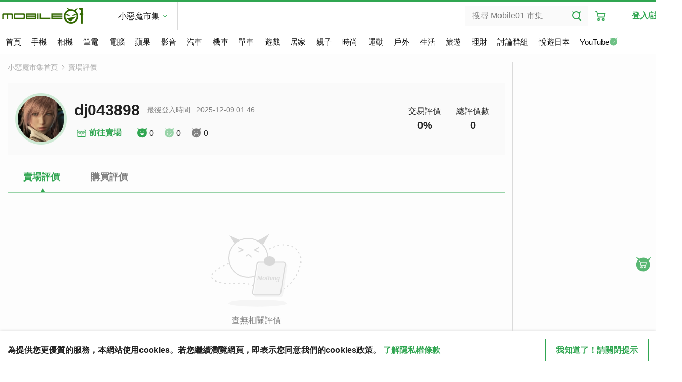

--- FILE ---
content_type: text/html; charset=UTF-8
request_url: https://www.mobile01.com/evaluation.php?id=1305042
body_size: 17341
content:
<!DOCTYPE html>
<html class="no-js" lang="zh-Hant-TW">
    <head>
        <meta charset="UTF-8" />
<meta
    http-equiv="X-UA-Compatible"
    content="ie=edge"
>
<title>市集評價 - Mobile01</title>
<meta
    name="HandheldFriendly"
    content="True"
>
<meta
    name="MobileOptimized"
    content="360"
>
<meta
    name="viewport"
    content="width=device-width"
>
<meta
    http-equiv="cleartype"
    content="on"
>
<meta
    name="title"
    property="og:title"
    itemprop="name"
    content="市集評價 - Mobile01"
/>
<meta
    name="description"
    property="og:description"
    itemprop="description"
    content="dj043898的市集評價"
/>
<meta
    name="twitter:image"
    property="og:image"
    itemprop="image"
    content=""
>
<meta
    name="google-site-verification"
    content="yc025e_izefzuvCZl-aTg8EEcSHug0INQkvrd7TQqDw"
/>
<meta
    property="fb:admins"
    content="100000081762620"
/>
<meta
    property="fb:app_id"
    content="1548610928687358"
/>
<meta
    property="og:locale"
    content="zh_TW"
/>
<meta
    property="og:image:width"
    content="800"
/>
<meta
    property="og:image:height"
    content="533"
/>
<meta
    property="og:site_name"
    content="Mobile01"
/>

                <meta
    name="twitter:card"
    content="summary"
/>
<meta
    name="twitter:site"
    content="@Mobile01Service"
/>
<meta
    name="twitter:title"
    content="市集評價 - Mobile01"
/>
<meta
    name="twitter:description"
    content="dj043898的市集評價"
/>
                <link
    rel="apple-touch-icon"
    sizes="180x180"
    href="https://attach2.mobile01.com/images/touch/apple-touch-icon-180x180.png"
>
<link
    rel="apple-touch-icon"
    sizes="152x152"
    href="https://attach2.mobile01.com/images/touch/apple-touch-icon-152x152.png"
>
<link
    rel="apple-touch-icon"
    sizes="144x144"
    href="https://attach2.mobile01.com/images/touch/apple-touch-icon-144x144.png"
>
<link
    rel="apple-touch-icon"
    sizes="120x120"
    href="https://attach2.mobile01.com/images/touch/apple-touch-icon-120x120.png"
>
<link
    rel="apple-touch-icon"
    sizes="114x114"
    href="https://attach2.mobile01.com/images/touch/apple-touch-icon-114x114.png"
>
<link
    rel="apple-touch-icon"
    sizes="76x76"
    href="https://attach2.mobile01.com/images/touch/apple-touch-icon-76x76.png"
>
<link
    rel="apple-touch-icon"
    sizes="72x72"
    href="https://attach2.mobile01.com/images/touch/apple-touch-icon-72x72.png"
>
<link
    rel="apple-touch-icon"
    href="https://attach2.mobile01.com/images/touch/apple-touch-icon-57x57.png"
>
<link
    rel="shortcut icon"
    href="https://attach2.mobile01.com/images/touch/apple-touch-icon.png"
>
<link
    rel="shortcut icon"
    href="/favicon.ico"
>
<link
    rel="icon"
    sizes="192x192"
    href="https://attach2.mobile01.com/images/touch/touch-icon-192x192.png"
>
<link
    rel="icon"
    sizes="128x128"
    href="https://attach2.mobile01.com/images/touch/touch-icon-128x128.png"
>
<meta
    name="msapplication-TileImage"
    content="https://attach2.mobile01.com/images/touch/apple-touch-icon-144x144.png"
>
<meta
    name="msapplication-TileColor"
    content="#222222"
>
        <link rel="preconnect" href="https://a.amnet.tw" crossorigin>
<link rel="preconnect" href="https://www.googletagmanager.com" crossorigin>
<link rel="preconnect" href="https://www.gstatic.com" crossorigin>
<link rel="preconnect" href="https://attach.mobile01.com" crossorigin>
<link rel="preconnect" href="https://attach2.mobile01.com" crossorigin>
<link rel="preconnect" href="https://static.mobile01.com" crossorigin>
<link rel="preconnect" href="https://fonts.gstatic.com" crossorigin>
<link rel="preconnect" href="https://securepubads.g.doubleclick.net" crossorigin>
<link rel="preconnect" href="https://www.googletagservices.com" crossorigin>
<link rel="preconnect" href="https://cdnjs.cloudflare.com" crossorigin>
<link rel="preconnect" href="https://connect.facebook.net" crossorigin>
        <link rel="stylesheet" href="https://attach2.mobile01.com/js/jquery-superfish/superfish.css">
        <link
    rel="stylesheet"
    href="https://attach2.mobile01.com/js/jquery-fancybox/jquery-fancybox-min.css"
>
<link
    rel="stylesheet"
    href="https://attach2.mobile01.com/css/normalize-min.css"
>
<link
    rel="stylesheet"
    href="https://attach2.mobile01.com/js/jquery-swiper/css/swiper-min.css"
>
<link
    rel="stylesheet"
    href="https://attach2.mobile01.com/js/jquery-ui-datepicker/css/jquery-ui.min.css"
>
<link
    rel="stylesheet"
    href="https://attach2.mobile01.com/js/jquery-ui-datepicker/css/jquery-ui.structure.min.css"
>
<link
    rel="stylesheet"
    href="https://attach2.mobile01.com/js/jquery-ui-datepicker/css/jquery-ui.theme.min.css"
>
        <link rel="stylesheet" href="https://attach2.mobile01.com/css/layout-min.css">
        <link rel="stylesheet" href="https://attach2.mobile01.com/css/main-min.css?t=1755054000">
                        
                <style type="text/css">
            .cart-pic {
                display : table-cell;
            }

            #popup-cart-list-content {
                overflow: auto;
                height:500px;
            }

            .c-icon--o-cartGn:before,
            .c-icon--o-cartGn:after {
                background-image: url("https://attach2.mobile01.com/images/icons/links/link-shoppingCartFixed-gn.svg");
            }

            .o-market-cart {
                position: fixed;
                right: 360px;
                bottom: 175px;
                z-index:9999;
            }
        </style>
                        <style type="text/css">
            .fixedtop {
                display: none;
                width: 100%;
            }
            .fixedtop .dialog {
                margin: 15px;
                left:0px;
                right: 0px;
                top:0px;
            }
            .fixedtop .floating {
                display: flex;
                -ms-flex-align: center;
                align-items: center;
            }
            .fixedtop .message {
                font-weight:bold;
                -ms-flex: 1 1 auto;
                flex: 1 1 auto;
            }
        </style>
                        <style>
    #category_list {
        min-height: 64px;
        max-height: 108px;
        overflow: hidden;
    }
    .l-listTable__td {
        vertical-align: top;
    }
    .eva_desc {
        word-break: break-all;
        word-break: break-word;
    }
</style>
                
        <script async src="https://securepubads.g.doubleclick.net/tag/js/gpt.js"></script>
                <script async src="https://attach2.mobile01.com/js/ad/prebid.js?t=1763350800"></script>
                <script>
                        
            // Prebid section starts
            var PREBID_TIMEOUT = 800;
            var adUnits = [{code:'div-gpt-ad-1564585868418-0',mediaTypes:{banner:{sizes:[[970, 120], [970, 250], [970, 90]]}},bids:[{"bidder":"appnexus","params":{"placementId":13714069}},{"bidder":"bridgewell","params":{"cid":16454}}]},{code:'div-gpt-ad-1564585971996-0',mediaTypes:{banner:{sizes:[300, 600]}},bids:[{"bidder":"appnexus","params":{"placementId":13714070}},{"bidder":"bridgewell","params":{"cid":16453}}]}];
            var pbjs = pbjs || {};
            pbjs.que = pbjs.que || [];
            pbjs.que.push(function() {
                pbjs.setConfig({
                    debug: false,
                    deviceAccess: true,
                    priceGranularity: "dense",
                    enableSendAllBids: true, // Default will be `true` as of 1.0
                    bidderTimeout: 1200, // Default for all requests.
                    appier: {'farm': 'tw'},
                    userSync: {
                        userIds: [{
                            name: 'pubCommonId',
                            storage: {
                                type: 'cookie',
                                name: '_pubcid',
                                expires: 365
                            }
                        },
                        {
                            name: "id5Id",
                            params: {
                                partner: 1330,
                                pd: ""
                            },
                            storage: {
                                type: "html5",
                                name: "id5id",
                                expires: 90,
                                refreshInSeconds: 8*3600
                            }
                        },
                        {
                            name: "criteo",
                        },
                        {
                            name: 'teadsId',
                            params: {
                                pubId: 25123
                            }
                        }],
                        auctionDelay: 50
                    },                
                    'currency': {
                        adServerCurrency: 'USD',
                        granularityMultiplier: 1,
                        conversionRateFile: 'https://prebid-cdn.apx.appier.net/pw/currency-file@1/latest.json' // override the default rate file
                    }
                });

                pbjs.bidderSettings = {
                    standard: {
                        storageAllowed: true
                    }
                }

                pbjs.addAdUnits(adUnits);

                pbjs.requestBids({
                    bidsBackHandler:initAdserver
                });
            });

            function initAdserver() {
                if (pbjs.initAdserverSet) return;
                pbjs.initAdserverSet = true;
                googletag.cmd.push(function() {
                    pbjs.que.push(function() {
                        pbjs.setTargetingForGPTAsync();
                        googletag.pubads().refresh();
                    });
                });
            }
            setTimeout(function() {
                initAdserver();
            }, PREBID_TIMEOUT);

            
            window.googletag = window.googletag || {cmd: []};

            googletag.cmd.push(function() {
    let slots = {};
        googletag.pubads().disableInitialLoad();
    
                            slots['div-gpt-ad-1564585868418-0'] = googletag.defineSlot('/1019567/new01market_超級橫幅_置底', [[728, 90], [970, 120], [970, 250], [970, 90]], 'div-gpt-ad-1564585868418-0').addService(googletag.pubads());
                                    slots['div-gpt-ad-1564585971996-0'] = googletag.defineSlot('/1019567/new01market_大摩天', [[300, 600], [160, 600]], 'div-gpt-ad-1564585971996-0').addService(googletag.pubads());
            
            
    
                
            googletag.pubads().enableLazyLoad({
            fetchMarginPercent: 200,
            renderMarginPercent: 100,
            mobileScaling: 2.0
        });
    
    googletag.pubads().enableSingleRequest();
    googletag.enableServices();

    
    });
        </script>
                                                    <script>
            (function(w,d,s,l,i){w[l]=w[l]||[];w[l].push({'gtm.start':
            new Date().getTime(),event:'gtm.js'});var f=d.getElementsByTagName(s)[0],
            j=d.createElement(s),dl=l!='dataLayer'?'&l='+l:'';j.async=true;j.src=
            'https://www.googletagmanager.com/gtm.js?id='+i+dl;f.parentNode.insertBefore(j,f);
            })(window,document,'script','dataLayer','GTM-PLDRQHX');
        </script>
        <script>
            window.dataLayer = window.dataLayer || []; function gtag(){dataLayer.push(arguments);}
                            gtag('config', 'G-DCHTH48ZN2');
                gtag('config', 'G-DL829ETXL5');
                    </script>
    </head>
    <body>
        <!-- Google Tag Manager (noscript) -->
        <noscript><iframe src="https://www.googletagmanager.com/ns.html?id=GTM-PLDRQHX" height="0" width="0" style="display:none;visibility:hidden"></iframe></noscript>
        <!-- End Google Tag Manager (noscript) -->
        <div class="l-container">
            
            <header class="l-header">
    <div class="l-header__main">
        <div class="l-wrap">
            <div class="l-header__left">
                <a href="/marketindex.php">
                    <picture>
                                                                                                                                                            <!--[if IE 9]><video style="display: none;"><![endif]-->
                        <source srcset="https://attach2.mobile01.com/images/logo/logo_3x.png" media="(min-resolution: 1.3dppx), (-webkit-min-device-pixel-ratio: 3)">
                        <source srcset="https://attach2.mobile01.com/images/logo/logo_2x.png" media="(min-resolution: 1.2dppx), (-webkit-min-device-pixel-ratio: 2)">
                        <!--[if IE 9]></video><![endif]-->
                        <img srcset="https://attach2.mobile01.com/images/logo/logo.png" class="o-logo" width="167" height="35" alt="Mobile01">
                    </picture>
                </a>
                <div class="l-header__group">
                    <div class="c-group" data-group-target="group">
                        <a href="/marketindex.php" class="c-group__title" data-group-trigger="group">小惡魔市集</a>
                        <div class="c-group__options">
                            <a href="/" class="c-group__link">討論群組</a>
                            <a href="/tourindex.php" class="c-group__link">悅遊日本</a>
                            <a href="/specialevent.php" class="c-group__link">活動報導</a>
                        </div>
                    </div>
                </div>
            </div>
            <div class="l-header__tools">
                <div class="l-headerTools">
                    <div class="l-headerTools__search">
                        <div class="c-searchBox is-active">
                            <input type="text" id="keyword" name="keyword" value="" class="c-textbox c-searchBox__input" placeholder="搜尋 Mobile01 市集">
                            <a href="/marketsearch.php" id="market_search" name="market_search" class="c-searchBox__search"></a>
                        </div>
                    </div>
                    <div class="l-headerTools__cart">
                        <a href="/shoppingcartlist.php" class="c-headerCart">
                                                    </a>
                    </div>
                                        <div class="l-headerTools__login">
                        <a href="/login.php?link=%2Fevaluation.php%3Fid%3D1305042" class="c-login">登入/註冊</a>
                    </div>
                                    </div>
            </div>
        </div>
    </div>
    <div class="l-header__nav">
      <nav class="l-menu">
        <div class="l-wrap">
          <ul class="c-menuLv1 sf-menu">
            <li class=" c-menuLv1__item"><a href="/marketindex.php" class="c-menuLv1__name" data-menu="lv1">首頁</a>
              <ul class="c-hotLinks">
                <li><a href="/marketsearch.php">搜尋</a></li>
                <li><a href="/marketnewlist.php">最新商品</a></li>
                <li><a href="/markethotlist.php">熱門商品</a></li>
                <li><a href="/marketwishnewlist.php">許願池</a></li>
                <li><a href="/marketbidlist.php">競標商品</a></li>
                <li><a href="/markethotexchange.php">熱門交換</a></li>
              </ul>
            </li>
            <li>
            <a href="/marketcommoditylist.php?c=16" class="c-menuLv1__name" data-menu="lv1">手機</a>
            <ul>
              <li><a href="/marketcommoditylist.php?c=16&s=20" class="c-menuLv2__link c-menuLv2__link--child" data-menu="lv2">Android</a>
                <ul>
                  <li><a rel="nofollow">台灣品牌</a>
                    <ul>
                      <li><a href="/marketcommoditylist.php?f=564">Acer</a></li>
                      <li><a href="/marketcommoditylist.php?f=588">Asus</a></li>
                      <li><a href="/marketcommoditylist.php?f=624">GSmart</a></li>
                      <li><a href="/marketcommoditylist.php?f=566">HTC</a></li>
                      <li><a href="/marketcommoditylist.php?f=203">InFocus</a></li>
                    </ul>
                  </li>
                  <li><a rel="nofollow">日韓品牌</a>
                    <ul>
                      <li><a href="/marketcommoditylist.php?f=581">LG</a></li>
                      <li><a href="/marketcommoditylist.php?f=568">SAMSUNG</a></li>
                      <li><a href="/marketcommoditylist.php?f=748">Sharp</a></li>
                      <li><a href="/marketcommoditylist.php?f=569">Sony / SE</a></li>
                    </ul>
                  </li>
                  <li><a rel="nofollow">歐美品牌</a>
                    <ul>
                      <li><a href="/marketcommoditylist.php?f=722">BlackBerry</a></li>
                      <li><a href="/marketcommoditylist.php?f=565">Google</a></li>
                      <li><a href="/marketcommoditylist.php?f=567">MOTOROLA</a></li>
                      <li><a href="/marketcommoditylist.php?f=742">Nokia</a></li>
                    </ul>
                  </li>
                  <li><a rel="nofollow">中國品牌</a>
                    <ul>
                      <li><a href="/marketcommoditylist.php?f=629">Huawei</a></li>
                      <li><a href="/marketcommoditylist.php?f=689">OPPO</a></li>
                      <li><a href="/marketcommoditylist.php?f=1558">POCO</a></li>
                      <li><a href="/marketcommoditylist.php?f=789">Realme</a></li>
                      <li><a href="/marketcommoditylist.php?f=749">SUGAR</a></li>
                      <li><a href="/marketcommoditylist.php?f=754">vivo</a></li>
                      <li><a href="/marketcommoditylist.php?f=634">小米手機</a></li>
                      <li><a href="/marketcommoditylist.php?f=678">酷派</a></li>
                      <li><a href="/marketcommoditylist.php?f=677">中興</a></li>
                      <li><a href="/marketcommoditylist.php?f=679">聯想</a></li>
                    </ul>
                  </li>
                  <li><a href="/marketcommoditylist.php?f=586">其他品牌</a></li>
                </ul>
              </li>
              </li>
              <li><a href="/marketcommoditylist.php?c=16&s=21" class="c-menuLv2__link c-menuLv2__link--child" data-menu="lv2">BlackBerry</a>
                <ul>
                  <li><a href="/marketcommoditylist.php?f=384">BlackBerry</a></li>
                </ul>
              </li>
              <li><a href="/marketcommoditylist.php?c=16&s=23" class="c-menuLv2__link c-menuLv2__link--child" data-menu="lv2">Symbian</a>
                <ul>
                  <li><a href="/marketcommoditylist.php?f=571">NOKIA</a></li>
                  <li><a href="/marketcommoditylist.php?f=572">Samsung</a></li>
                  <li><a href="/marketcommoditylist.php?f=573">Sony Ericsson</a></li>
                  <li><a href="/marketcommoditylist.php?f=681">其他品牌</a></li>
                </ul>
              </li>
              <li><a href="/marketcommoditylist.php?c=16&s=24" class="c-menuLv2__link c-menuLv2__link--child" data-menu="lv2">Windows Phone</a>
                <ul>
                  <li><a href="/marketcommoditylist.php?f=221">Acer</a></li>
                  <li><a href="/marketcommoditylist.php?f=222">Asus</a></li>
                  <li><a href="/marketcommoditylist.php?f=224">HTC</a></li>
                  <li><a href="/marketcommoditylist.php?f=437">Garmin-Asus</a></li>
                  <li><a href="/marketcommoditylist.php?f=225">GSmart</a></li>
                  <li><a href="/marketcommoditylist.php?f=226">HP</a></li>
                  <li><a href="/marketcommoditylist.php?f=570">LG</a></li>
                  <li><a href="/marketcommoditylist.php?f=631">Nokia</a></li>
                  <li><a href="/marketcommoditylist.php?f=450">SAMSUNG</a></li>
                  <li><a href="/marketcommoditylist.php?f=575">Sony / SE</a></li>
                  <li><a href="/marketcommoditylist.php?f=576">TOSHIBA</a></li>
                  <li><a href="/marketcommoditylist.php?f=288">其他品牌</a></li>
                </ul>
              </li>
              <li><a href="/marketcommoditylist.php?c=16&s=12" class="c-menuLv2__link c-menuLv2__link--child" data-menu="lv2">Feature Phone</a>
                <ul>
                  <li><a href="/marketcommoditylist.php?f=219">Asus</a></li>
                  <li><a href="/marketcommoditylist.php?f=175">BenQ</a></li>
                  <li><a href="/marketcommoditylist.php?f=349">LG</a></li>
                  <li><a href="/marketcommoditylist.php?f=117">MOTOROLA</a></li>
                  <li><a href="/marketcommoditylist.php?f=122">NOKIA</a></li>
                  <li><a href="/marketcommoditylist.php?f=217">SAMSUNG</a></li>
                  <li><a href="/marketcommoditylist.php?f=121">Sony Ericsson</a></li>
                  <li><a href="/marketcommoditylist.php?f=165">其他品牌</a></li>
                </ul>
              </li>
              <li><a rel="nofollow">手機與資費</a>
                <ul>
                  <li><a href="/marketcommoditylist.php?f=61">其他智慧型手機</a></li>
                  <li><a href="/marketcommoditylist.php?f=62">其他作業系統</a></li>
                  <li><a href="/marketcommoditylist.php?f=527">日本手機</a></li>
                  <li><a href="/marketcommoditylist.php?f=18">行動通訊與資費</a></li>
                  <li><a href="/marketcommoditylist.php?f=738">手機週邊與穿戴裝置</a></li>
                </ul>
              </li>
            </ul>
            </li>
            <li><a href="/marketcommoditylist.php?c=20" class="c-menuLv1__name" data-menu="lv1">相機</a>
              <ul>
                <li><a href="/marketcommoditylist.php?c=20&s=16" class="c-menuLv2__link c-menuLv2__link--child" data-menu="lv2">消費型相機</a>
                  <ul>
                    <li><a href="/marketcommoditylist.php?f=538">Canon</a></li>
                    <li><a href="/marketcommoditylist.php?f=245">Casio</a></li>
                    <li><a href="/marketcommoditylist.php?f=539">Fujifilm</a></li>
                    <li><a href="/marketcommoditylist.php?f=295">Kodak</a></li>
                    <li><a href="/marketcommoditylist.php?f=247">Leica</a></li>
                    <li><a href="/marketcommoditylist.php?f=540">Nikon</a></li>
                    <li><a href="/marketcommoditylist.php?f=541">Olympus</a></li>
                    <li><a href="/marketcommoditylist.php?f=542">Panasonic</a></li>
                    <li><a href="/marketcommoditylist.php?f=543">Pentax</a></li>
                    <li><a href="/marketcommoditylist.php?f=252">Ricoh</a></li>
                    <li><a href="/marketcommoditylist.php?f=440">Samsung</a></li>
                    <li><a href="/marketcommoditylist.php?f=544">Sigma</a></li>
                    <li><a href="/marketcommoditylist.php?f=545">Sony</a></li>
                    <li><a href="/marketcommoditylist.php?f=546">消費型相機綜合</a></li>
                  </ul>
                </li>
                <li><a href="/marketcommoditylist.php?c=20&s=17" class="c-menuLv2__link c-menuLv2__link--child" data-menu="lv2">可換鏡頭相機</a>
                  <ul>
                    <li><a href="/marketcommoditylist.php?f=244">Canon</a></li>
                    <li><a href="/marketcommoditylist.php?f=246">Fujifilm</a></li>
                    <li><a href="/marketcommoditylist.php?f=183">Leica</a></li>
                    <li><a href="/marketcommoditylist.php?f=248">Nikon</a></li>
                    <li><a href="/marketcommoditylist.php?f=249">Olympus</a></li>
                    <li><a href="/marketcommoditylist.php?f=250">Panasonic</a></li>
                    <li><a href="/marketcommoditylist.php?f=251">Pentax</a></li>
                    <li><a href="/marketcommoditylist.php?f=556">Samsung</a></li>
                    <li><a href="/marketcommoditylist.php?f=755">Samyang</a></li>
                    <li><a href="/marketcommoditylist.php?f=253">Sigma</a></li>
                    <li><a href="/marketcommoditylist.php?f=254">Sony</a></li>
                    <li><a href="/marketcommoditylist.php?f=756">Tamron</a></li>
                    <li><a href="/marketcommoditylist.php?f=757">Tokina</a></li>
                    <li><a href="/marketcommoditylist.php?f=758">Zeiss</a></li>
                    <li><a href="/marketcommoditylist.php?f=547">可換鏡頭相機綜合</a></li>
                  </ul>
                </li>
                <li><a href="/marketcommoditylist.php?c=20&s=18" class="c-menuLv2__link c-menuLv2__link--child" data-menu="lv2">運動、空拍、攝影機</a>
                  <ul>
                    <li><a href="/marketcommoditylist.php?f=548">Canon</a></li>
                    <li><a href="/marketcommoditylist.php?f=759">DJI</a></li>
                    <li><a href="/marketcommoditylist.php?f=733">Garmin</a></li>
                    <li><a href="/marketcommoditylist.php?f=734">GoPro</a></li>
                    <li><a href="/marketcommoditylist.php?f=1559">Insta360</a></li>
                    <li><a href="/marketcommoditylist.php?f=550">Panasonic</a></li>
                    <li><a href="/marketcommoditylist.php?f=552">Sony</a></li>
                    <li><a href="/marketcommoditylist.php?f=553">影片後製與剪輯</a></li>
                    <li><a href="/marketcommoditylist.php?f=735">運動、空拍、攝影機綜合</a></li>
                  </ul>
                </li>
                <li><a href="/marketcommoditylist.php?f=164">影像器材周邊</a></li>
                <li><a href="/marketcommoditylist.php?f=255">傳統與特殊相機</a></li>
                <li><a href="/marketcommoditylist.php?f=257">攝影觀念及技術</a></li>
                <li><a href="/marketcommoditylist.php?f=256">影像處理與後製</a></li>
              </ul>
            </li>
            <li><a href="/marketcommoditylist.php?c=19" class="c-menuLv1__name" data-menu="lv1">筆電</a>
              <ul>
                <li><a rel="nofollow">台灣品牌</a>
                  <ul>
                    <li><a href="/marketcommoditylist.php?f=232">Acer</a></li>
                    <li><a href="/marketcommoditylist.php?f=233">Asus</a></li>
                    <li><a href="/marketcommoditylist.php?f=235">BenQ</a></li>
                    <li><a href="/marketcommoditylist.php?f=724">CJSCOPE</a></li>
                    <li><a href="/marketcommoditylist.php?f=725">CLEVO</a></li>
                    <li><a href="/marketcommoditylist.php?f=238">GIGABYTE</a></li>
                    <li><a href="/marketcommoditylist.php?f=241">MSI</a></li>
                  </ul>
                </li>
                <li><a rel="nofollow">亞洲品牌</a>
                  <ul>
                    <li><a href="/marketcommoditylist.php?f=237">Fujitsu</a></li>
                    <li><a href="/marketcommoditylist.php?f=240">Lenovo</a></li>
                    <li><a href="/marketcommoditylist.php?f=760">LG</a></li>
                    <li><a href="/marketcommoditylist.php?f=242">Panasonic</a></li>
                    <li><a href="/marketcommoditylist.php?f=258">Sony</a></li>
                    <li><a href="/marketcommoditylist.php?f=243">Toshiba</a></li>
                  </ul>
                </li>
                <li><a rel="nofollow">歐美品牌</a>
                  <ul>
                    <li><a href="/marketcommoditylist.php?f=236">DELL</a></li>
                    <li><a href="/marketcommoditylist.php?f=239">HP</a></li>
                    <li><a href="/marketcommoditylist.php?f=743">Surface</a></li>
                  </ul>
                </li>
                <li><a href="/marketcommoditylist.php?f=605">Android平板電腦</a></li>
                <li><a href="/marketcommoditylist.php?f=163">Windows平板電腦</a></li>
                <li><a href="/marketcommoditylist.php?f=159">其他攜帶型電腦</a></li>
              </ul>
            </li>
            <li><a href="/marketcommoditylist.php?c=17" class="c-menuLv1__name" data-menu="lv1">電腦</a>
              <ul>
                <li><a href="/marketcommoditylist.php?c=17&s=5" class="c-menuLv2__link c-menuLv2__link--child" data-menu="lv2">核心組件</a>
                  <ul>
                    <li><a href="/marketcommoditylist.php?f=296">中央處理器</a></li>
                    <li><a href="/marketcommoditylist.php?f=488">主機板</a></li>
                    <li><a href="/marketcommoditylist.php?f=489">記憶體</a></li>
                  </ul>
                </li>
                <li><a href="/marketcommoditylist.php?c=17&s=6" class="c-menuLv2__link c-menuLv2__link--child" data-menu="lv2">儲存裝置</a>
                  <ul>
                    <li><a href="/marketcommoditylist.php?f=297">硬碟</a></li>
                    <li><a href="/marketcommoditylist.php?f=490">SSD固態硬碟</a></li>
                    <li><a href="/marketcommoditylist.php?f=491">外接式硬碟盒</a></li>
                    <li><a href="/marketcommoditylist.php?f=492">隨身碟與錄音筆</a></li>
                    <li><a href="/marketcommoditylist.php?f=493">光碟燒錄</a></li>
                    <li><a href="/marketcommoditylist.php?f=494">網路儲存裝置</a></li>
                    <li><a href="/marketcommoditylist.php?f=495">其他儲存</a></li>
                  </ul>
                </li>
                <li><a href="/marketcommoditylist.php?c=17&s=7" class="c-menuLv2__link c-menuLv2__link--child" data-menu="lv2">顯示設備</a>
                  <ul>
                    <li><a href="/marketcommoditylist.php?f=298">顯示卡</a></li>
                    <li><a href="/marketcommoditylist.php?f=350">電腦螢幕</a></li>
                    <li><a href="/marketcommoditylist.php?f=496">電視卡盒</a></li>
                  </ul>
                </li>
                <li><a href="/marketcommoditylist.php?c=17&s=8" class="c-menuLv2__link c-menuLv2__link--child" data-menu="lv2">電腦週邊</a>
                  <ul>
                    <li><a href="/marketcommoditylist.php?f=116">其他電腦週邊</a></li>
                    <li><a href="/marketcommoditylist.php?f=351">鍵盤與手寫板</a></li>
                    <li><a href="/marketcommoditylist.php?f=497">滑鼠與鍵鼠組</a></li>
                    <li><a href="/marketcommoditylist.php?f=498">噴墨印表機</a></li>
                    <li><a href="/marketcommoditylist.php?f=499">雷射印表機</a></li>
                    <li><a href="/marketcommoditylist.php?f=500">音效裝置</a></li>
                  </ul>
                </li>
                <li><a href="/marketcommoditylist.php?c=17&s=9" class="c-menuLv2__link c-menuLv2__link--child" data-menu="lv2">機殼散熱</a>
                  <ul>
                    <li><a href="/marketcommoditylist.php?f=299">機殼</a></li>
                    <li><a href="/marketcommoditylist.php?f=501">電源供應器</a></li>
                    <li><a href="/marketcommoditylist.php?f=502">散熱器</a></li>
                    <li><a href="/marketcommoditylist.php?f=503">其他電源設備</a></li>
                  </ul>
                </li>
                <li><a href="/marketcommoditylist.php?c=17&s=10" class="c-menuLv2__link c-menuLv2__link--child" data-menu="lv2">網路產品</a>
                  <ul>
                    <li><a href="/marketcommoditylist.php?f=110">基地台與分享器</a></li>
                    <li><a href="/marketcommoditylist.php?f=504">網路卡</a></li>
                    <li><a href="/marketcommoditylist.php?f=505">網路視訊與電話</a></li>
                    <li><a href="/marketcommoditylist.php?f=506">網站與網頁技術</a></li>
                    <li><a href="/marketcommoditylist.php?f=507">其他網路設備與技術</a></li>
                  </ul>
                </li>
                <li><a href="/marketcommoditylist.php?c=17&s=11" class="c-menuLv2__link c-menuLv2__link--child" data-menu="lv2">電腦軟體</a>
                  <ul>
                    <li><a href="/marketcommoditylist.php?f=300">作業系統</a></li>
                    <li><a href="/marketcommoditylist.php?f=508">電腦安全</a></li>
                    <li><a href="/marketcommoditylist.php?f=509">影像處理</a></li>
                    <li><a href="/marketcommoditylist.php?f=510">影片播放與轉檔</a></li>
                    <li><a href="/marketcommoditylist.php?f=511">文書處理</a></li>
                    <li><a href="/marketcommoditylist.php?f=512">其他應用軟體</a></li>
                  </ul>
                </li>
                <li><a href="/marketcommoditylist.php?f=513">品牌電腦與準系統</a></li>
                <li><a href="/marketcommoditylist.php?f=174">自組電腦分享</a></li>
                <li><a href="/marketcommoditylist.php?f=514">其他電腦綜合討論</a></li>
              </ul>
            </li>
            <li><a href="/marketcommoditylist.php?c=30" class="c-menuLv1__name" data-menu="lv1">蘋果</a>
              <ul>
                <li><a rel="nofollow">蘋果軟體綜合</a>
                  <ul>
                    <li><a href="/marketcommoditylist.php?f=482">蘋果軟體</a></li>
                    <li><a href="/marketcommoditylist.php?f=626">iPad 軟體</a></li>
                    <li><a href="/marketcommoditylist.php?f=627">iPhone 軟體</a></li>
                  </ul>
                </li>
                <li><a href="/marketcommoditylist.php?f=563">iPad</a></li>
                <li><a href="/marketcommoditylist.php?f=383">iPhone</a></li>
                <li><a href="/marketcommoditylist.php?f=479">iPod</a></li>
                <li><a href="/marketcommoditylist.php?f=591">iOS Jailbreak</a></li>
                <li><a href="/marketcommoditylist.php?f=704">Apple TV</a></li>
                <li><a href="/marketcommoditylist.php?f=470">Apple Watch</a></li>
                <li><a href="/marketcommoditylist.php?f=792">Apple Music</a></li>
                <li><a href="/marketcommoditylist.php?f=480">Mac桌上型電腦</a></li>
                <li><a href="/marketcommoditylist.php?f=481">Mac筆記型電腦</a></li>
                <li><a href="/marketcommoditylist.php?f=177">蘋果週邊綜合</a></li>
              </ul>
            </li>
            <li><a href="/marketcommoditylist.php?c=28" class="c-menuLv1__name" data-menu="lv1">影音</a>
              <ul>
                <li><a href="/marketcommoditylist.php?f=180">行動影音</a></li>
                <li><a href="/marketcommoditylist.php?f=347">高畫質視界</a></li>
                <li><a href="/marketcommoditylist.php?f=348">發燒音響</a></li>
                <li><a href="/marketcommoditylist.php?f=386">小惡魔影城</a></li>
                <li><a href="/marketcommoditylist.php?f=402">音樂鑑賞室</a></li>
                <li><a href="/marketcommoditylist.php?f=562">其他影音裝置</a></li>
                <li><a href="/marketcommoditylist.php?f=421">小惡魔電視台</a></li>
              </ul>
            </li>
            <li><a href="/marketcommoditylist.php?c=21" class="c-menuLv1__name" data-menu="lv1">汽車</a>
              <ul>
                <li><a rel="nofollow">歐洲車系</a>
                  <ul>
                    <li><a href="/marketcommoditylist.php?c=21&s=25" class="c-menuLv2__link c-menuLv2__link--child" data-menu="lv2">德國車系</a>
                      <ul>
                        <li><a href="/marketcommoditylist.php?f=286">德國車系綜合</a></li>
                        <li><a href="/marketcommoditylist.php?f=606">Audi</a></li>
                        <li><a href="/marketcommoditylist.php?f=275">BMW</a></li>
                        <li><a href="/marketcommoditylist.php?f=303">Mercedes Benz</a></li>
                        <li><a href="/marketcommoditylist.php?f=369">Opel</a></li>
                        <li><a href="/marketcommoditylist.php?f=608">Porsche</a></li>
                        <li><a href="/marketcommoditylist.php?f=623">Skoda</a></li>
                        <li><a href="/marketcommoditylist.php?f=609">Volkswagen</a></li>
                      </ul>
                    </li>
                    <li><a href="/marketcommoditylist.php?c=21&s=26" class="c-menuLv2__link c-menuLv2__link--child" data-menu="lv2">英國車系</a>
                      <ul>
                        <li><a href="/marketcommoditylist.php?f=448">英國車系綜合</a></li>
                        <li><a href="/marketcommoditylist.php?f=610">Aston Martin</a></li>
                        <li><a href="/marketcommoditylist.php?f=727">Bentley</a></li>
                        <li><a href="/marketcommoditylist.php?f=603">Jaguar</a></li>
                        <li><a href="/marketcommoditylist.php?f=604">Land Rover</a></li>
                        <li><a href="/marketcommoditylist.php?f=611">Lotus</a></li>
                        <li><a href="/marketcommoditylist.php?f=786">McLaren</a></li>
                        <li><a href="/marketcommoditylist.php?f=607">Mini</a></li>
                        <li><a href="/marketcommoditylist.php?f=1560">MG</a></li>
                      </ul>
                    </li>
                    <li><a href="/marketcommoditylist.php?c=21&s=27" class="c-menuLv2__link c-menuLv2__link--child" data-menu="lv2">法國車系</a>
                      <ul>
                        <li><a href="/marketcommoditylist.php?f=326">法國車系綜合</a></li>
                        <li><a href="/marketcommoditylist.php?f=413">Peugeot</a></li>
                      </ul>
                    </li>
                    <li><a href="/marketcommoditylist.php?c=21&s=28" class="c-menuLv2__link c-menuLv2__link--child" data-menu="lv2">瑞典車系</a>
                      <ul>
                        <li><a href="/marketcommoditylist.php?f=612">Saab</a></li>
                        <li><a href="/marketcommoditylist.php?f=339">Volvo</a></li>
                      </ul>
                    </li>
                    <li><a href="/marketcommoditylist.php?c=21&s=29" class="c-menuLv2__link c-menuLv2__link--child" data-menu="lv2">義大利車系</a>
                      <ul>
                        <li><a href="/marketcommoditylist.php?f=337">義大利車系綜合</a></li>
                        <li><a href="/marketcommoditylist.php?f=690">Alfa Romeo</a></li>
                        <li><a href="/marketcommoditylist.php?f=613">Ferrari</a></li>
                        <li><a href="/marketcommoditylist.php?f=615">Lamborghini</a></li>
                        <li><a href="/marketcommoditylist.php?f=614">Maserati</a></li>
                      </ul>
                    </li>
                  </ul>
                </li>
                <li><a href="/marketcommoditylist.php?c=21&s=30" class="c-menuLv2__link c-menuLv2__link--child" data-menu="lv2">美國車系</a>
                  <ul>
                    <li><a href="/marketcommoditylist.php?f=617">美國車系綜合</a></li>
                    <li><a href="/marketcommoditylist.php?f=260">Ford</a></li>
                    <li><a href="/marketcommoditylist.php?f=616">GM車系</a></li>
                    <li><a href="/marketcommoditylist.php?f=741">Tesla</a></li>
                  </ul>
                </li>
                <li><a href="/marketcommoditylist.php?c=21&s=31" class="c-menuLv2__link c-menuLv2__link--child" data-menu="lv2">日本車系</a>
                  <ul>
                    <li><a href="/marketcommoditylist.php?f=618">日本車系綜合</a></li>
                    <li><a href="/marketcommoditylist.php?f=261">Honda</a></li>
                    <li><a href="/marketcommoditylist.php?f=449">INFINITI</a></li>
                    <li><a href="/marketcommoditylist.php?f=346">LEXUS</a></li>
                    <li><a href="/marketcommoditylist.php?f=276">Mazda</a></li>
                    <li><a href="/marketcommoditylist.php?f=262">Mitsubishi</a></li>
                    <li><a href="/marketcommoditylist.php?f=263">Nissan</a></li>
                    <li><a href="/marketcommoditylist.php?f=336">Subaru</a></li>
                    <li><a href="/marketcommoditylist.php?f=277">Suzuki</a></li>
                    <li><a href="/marketcommoditylist.php?f=264">Toyota</a></li>
                  </ul>
                </li>
                <li><a href="/marketcommoditylist.php?c=21&s=32" class="c-menuLv2__link c-menuLv2__link--child" data-menu="lv2">韓國車系</a>
                  <ul>
                    <li><a href="/marketcommoditylist.php?f=338">韓國車系綜合</a></li>
                    <li><a href="/marketcommoditylist.php?f=585">Hyundai</a></li>
                    <li><a href="/marketcommoditylist.php?f=691">KIA</a></li>
                  </ul>
                </li>
                <li><a href="/marketcommoditylist.php?c=21&s=33" class="c-menuLv2__link c-menuLv2__link--child" data-menu="lv2">台灣車系</a>
                  <ul>
                    <li><a href="/marketcommoditylist.php?f=444">LUXGEN</a></li>
                  </ul>
                </li>
                <li><a rel="nofollow" class="c-menuLv2__link c-menuLv2__link--child" data-menu="lv2">汽車周邊</a>
                  <ul>
                    <li><a href="/marketcommoditylist.php?c=21&s=46" class="c-menuLv2__link c-menuLv2__link--child" data-menu="lv2">汽車行車記錄器</a>
                      <ul>
                        <li><a href="/marketcommoditylist.php?f=621">行車記錄器綜合</a></li>
                        <li><a href="/marketcommoditylist.php?f=761">DoD</a></li>
                        <li><a href="/marketcommoditylist.php?f=762">GARMIN</a></li>
                        <li><a href="/marketcommoditylist.php?f=763">Mio</a></li>
                        <li><a href="/marketcommoditylist.php?f=764">PAPAGO</a></li>
                      </ul>
                    </li>
                    <li><a href="/marketcommoditylist.php?c=21&s=47" class="c-menuLv2__link c-menuLv2__link--child" data-menu="lv2">汽車GPS</a>
                      <ul>
                        <li><a href="/marketcommoditylist.php?f=228">GARMIN</a></li>
                        <li><a href="/marketcommoditylist.php?f=304">HOLUX</a></li>
                        <li><a href="/marketcommoditylist.php?f=227">Mio</a></li>
                        <li><a href="/marketcommoditylist.php?f=231">PAPAGO</a></li>
                        <li><a href="/marketcommoditylist.php?f=305">Panasonic</a></li>
                        <li><a href="/marketcommoditylist.php?f=230">TOMTOM</a></li>
                        <li><a href="/marketcommoditylist.php?f=688">樂客導航王</a></li>
                        <li><a href="/marketcommoditylist.php?f=130">其他品牌</a></li>
                        <li><a href="/marketcommoditylist.php?f=519">中國品牌</a></li>
                      </ul>
                    </li>
                    <li><a href="/marketcommoditylist.php?f=620">汽車零組件</a></li>
                    <li><a href="/marketcommoditylist.php?f=636">輪圈與輪胎</a></li>
                  </ul>
                </li>
                <li><a rel="nofollow">汽車話題</a>
                  <ul>
                    <li><a href="/marketcommoditylist.php?f=214">動力研究室</a></li>
                  </ul>
                </li>
              </ul>
            </li>
            <li><a href="/marketcommoditylist.php?c=29" class="c-menuLv1__name" data-menu="lv1">機車</a>
              <ul>
                <li><a href="/marketcommoditylist.php?c=29&s=35" class="c-menuLv2__link c-menuLv2__link--child" data-menu="lv2">輕型與重型機車</a>
                  <ul>
                    <li><a href="/marketcommoditylist.php?f=266">輕型與重型機車綜合</a></li>
                    <li><a href="/marketcommoditylist.php?f=654">AEON</a></li>
                    <li><a href="/marketcommoditylist.php?f=655">HARTFORD</a></li>
                    <li><a href="/marketcommoditylist.php?f=656">HONDA</a></li>
                    <li><a href="/marketcommoditylist.php?f=657">KYMCO</a></li>
                    <li><a href="/marketcommoditylist.php?f=658">PGO</a></li>
                    <li><a href="/marketcommoditylist.php?f=659">SUZUKI</a></li>
                    <li><a href="/marketcommoditylist.php?f=660">SYM</a></li>
                    <li><a href="/marketcommoditylist.php?f=661">YAMAHA</a></li>
                    <li><a href="/marketcommoditylist.php?f=686">VESPA</a></li>
                  </ul>
                </li>
                <li><a href="/marketcommoditylist.php?c=29&s=36" class="c-menuLv2__link c-menuLv2__link--child" data-menu="lv2">大型重型機車</a>
                  <ul>
                    <li><a href="/marketcommoditylist.php?f=267">大型重型機車綜合</a></li>
                    <li><a href="/marketcommoditylist.php?f=682">AEON</a></li>
                    <li><a href="/marketcommoditylist.php?f=662">BMW</a></li>
                    <li><a href="/marketcommoditylist.php?f=663">DUCATI</a></li>
                    <li><a href="/marketcommoditylist.php?f=664">HARLEY-DAVIDSON</a></li>
                    <li><a href="/marketcommoditylist.php?f=665">HONDA</a></li>
                    <li><a href="/marketcommoditylist.php?f=666">KAWASAKI</a></li>
                    <li><a href="/marketcommoditylist.php?f=782">KTM</a></li>
                    <li><a href="/marketcommoditylist.php?f=667">KYMCO</a></li>
                    <li><a href="/marketcommoditylist.php?f=668">SUZUKI</a></li>
                    <li><a href="/marketcommoditylist.php?f=669">SYM</a></li>
                    <li><a href="/marketcommoditylist.php?f=813">TRIUMPH</a></li>
                    <li><a href="/marketcommoditylist.php?f=652">VESPA</a></li>
                    <li><a href="/marketcommoditylist.php?f=670">YAMAHA</a></li>
                  </ul>
                </li>
                <li><a href="/marketcommoditylist.php?c=29&s=45" class="c-menuLv2__link c-menuLv2__link--child" data-menu="lv2">電動機車</a>
                  <ul>
                    <li><a href="/marketcommoditylist.php?f=622">電動機車綜合</a></li>
                    <li><a href="/marketcommoditylist.php?f=784">Aeonmotor</a></li>
                    <li><a href="/marketcommoditylist.php?f=753">eMOVING</a></li>
                    <li><a href="/marketcommoditylist.php?f=751">Gogoro</a></li>
                    <li><a href="/marketcommoditylist.php?f=752">KYMCO</a></li>
                    <li><a href="/marketcommoditylist.php?f=783">YAMAHA</a></li>
                  </ul>
                </li>
                <li><a href="/marketcommoditylist.php?c=29&s=48" class="c-menuLv2__link c-menuLv2__link--child" data-menu="lv2">機車行車記錄器</a>
                  <ul>
                    <li><a href="/marketcommoditylist.php?f=671">機車行車記錄器綜合</a></li>
                    <li><a href="/marketcommoditylist.php?f=765">Mio</a></li>
                    <li><a href="/marketcommoditylist.php?f=766">SJCAM</a></li>
                    <li><a href="/marketcommoditylist.php?f=767">雲創</a></li>
                    <li><a href="/marketcommoditylist.php?f=768">歐視達</a></li>
                    <li><a href="/marketcommoditylist.php?f=769">響尾蛇</a></li>
                  </ul>
                </li>
                <li><a href="/marketcommoditylist.php?c=29&s=49" class="c-menuLv2__link c-menuLv2__link--child" data-menu="lv2">機車GPS</a>
                  <ul>
                    <li><a href="/marketcommoditylist.php?f=773">機車GPS綜合</a></li>
                    <li><a href="/marketcommoditylist.php?f=770">GARMIN</a></li>
                    <li><a href="/marketcommoditylist.php?f=771">Mio</a></li>
                    <li><a href="/marketcommoditylist.php?f=772">PAPAGO</a></li>
                  </ul>
                </li>
                <li><a href="/marketcommoditylist.php?f=265">人身安全部品</a></li>
              </ul>
            </li>
            <li><a href="/marketcommoditylist.php?c=24" class="c-menuLv1__name" data-menu="lv1">單車</a>
              <ul>
                <li><a href="/marketcommoditylist.php?c=24&s=50" class="c-menuLv2__link c-menuLv2__link--child" data-menu="lv2">單車GPS</a>
                  <ul>
                    <li><a href="/marketcommoditylist.php?f=774">GARMIN</a></li>
                    <li><a href="/marketcommoditylist.php?f=775">其他品牌</a></li>
                  </ul>
                </li>
                <li><a href="/marketcommoditylist.php?f=268">單車其他車種</a></li>
                <li><a href="/marketcommoditylist.php?f=315">登山車</a></li>
                <li><a href="/marketcommoditylist.php?f=316">公路車</a></li>
                <li><a href="/marketcommoditylist.php?f=692">單速車</a></li>
                <li><a href="/marketcommoditylist.php?f=317">小徑與摺疊車</a></li>
                <li><a href="/marketcommoditylist.php?f=318">自行車週邊與保養改裝</a></li>
              </ul>
            </li>
            <li><a href="/marketcommoditylist.php?c=23" class="c-menuLv1__name" data-menu="lv1">遊戲</a>
              <ul>
                <li><a rel="nofollow">家用主機</a>
                  <ul>
                    <li><a href="/marketcommoditylist.php?c=23&s=37" class="c-menuLv2__link c-menuLv2__link--child" data-menu="lv2">Sony PlayStation</a>
                      <ul>
                        <li><a href="/marketcommoditylist.php?f=281">PS5 / PS4</a></li>
                        <li><a href="/marketcommoditylist.php?f=672">PSP</a></li>
                        <li><a href="/marketcommoditylist.php?f=673">PS VITA</a></li>
                      </ul>
                    </li>
                    <li><a href="/marketcommoditylist.php?f=282">Microsoft Xbox One / Xbox360</a></li>
                    <li><a href="/marketcommoditylist.php?c=23&s=38" class="c-menuLv2__link c-menuLv2__link--child" data-menu="lv2">任天堂</a>
                      <ul>
                        <li><a href="/marketcommoditylist.php?f=280">Wii</a></li>
                        <li><a href="/marketcommoditylist.php?f=674">DS</a></li>
                        <li><a href="/marketcommoditylist.php?f=740">Switch 2/Switch</a></li>
                      </ul>
                    </li>
                  </ul>
                </li>
                <li><a rel="nofollow">熱門遊戲</a>
                  <ul>
                    <li><a href="/marketcommoditylist.php?c=23&s=39" class="c-menuLv2__link c-menuLv2__link--child" data-menu="lv2">Blizzard</a>
                      <ul>
                        <li><a href="/marketcommoditylist.php?f=285">魔獸世界</a></li>
                        <li><a href="/marketcommoditylist.php?f=401">暗黑破壞神</a></li>
                        <li><a href="/marketcommoditylist.php?f=561">星海爭霸</a></li>
                        <li><a href="/marketcommoditylist.php?f=694">爐石戰記</a></li>
                        <li><a href="/marketcommoditylist.php?f=695">暴雪英霸</a></li>
                        <li><a href="/marketcommoditylist.php?f=723">鬥陣特攻</a></li>
                      </ul>
                    </li>
                    <li><a href="/marketcommoditylist.php?c=23&s=40" class="c-menuLv2__link c-menuLv2__link--child" data-menu="lv2">EA</a>
                      <ul>
                        <li><a href="/marketcommoditylist.php?f=632">戰地風雲</a></li>
                      </ul>
                    </li>
                    <li>
                  </ul>
                </li>
                <li><a href="/marketcommoditylist.php?c=23&s=41" class="c-menuLv2__link c-menuLv2__link--child" data-menu="lv2">手機遊戲</a>
                  <ul>
                    <li><a href="/marketcommoditylist.php?f=675">Android遊戲</a></li>
                    <li><a href="/marketcommoditylist.php?f=676">iOS遊戲</a></li>
                  </ul>
                </li>
                <li><a href="/marketcommoditylist.php?c=23&s=43" class="c-menuLv2__link c-menuLv2__link--child" data-menu="lv2">線上遊戲</a>
                  <ul>
                    <li><a href="/marketcommoditylist.php?f=284">線上遊戲綜合</a></li>
                    <li><a href="/marketcommoditylist.php?f=683">英雄聯盟</a></li>
                    <li><a href="/marketcommoditylist.php?f=684">戰車世界</a></li>
                    <li><a href="/marketcommoditylist.php?f=693">魔物獵人</a></li>
                  </ul>
                </li>
                <li><a href="/marketcommoditylist.php?f=283">電腦遊戲</a></li>
                <li><a href="/marketcommoditylist.php?f=1561">電腦遊戲掌機</a></li>
                <li><a href="/marketcommoditylist.php?f=334">網頁遊戲</a></li>
                <li><a href="/marketcommoditylist.php?f=179">其他遊戲</a></li>
                <li><a href="/marketcommoditylist.php?f=685">電競週邊</a></li>
                <li><a href="/marketcommoditylist.php?f=737">虛擬實境裝置</a></li>
              </ul>
            </li>
            <li><a href="/marketcommoditylist.php?c=26" class="c-menuLv1__name" data-menu="lv1">居家</a>
              <ul>
                <li><a href="/marketcommoditylist.php?c=26&s=1" class="c-menuLv2__link c-menuLv2__link--child" data-menu="lv2">北部房產</a>
                  <ul>
                    <li><a href="/marketcommoditylist.php?f=453">基隆市</a></li>
                    <li><a href="/marketcommoditylist.php?f=454">台北市</a></li>
                    <li><a href="/marketcommoditylist.php?f=455">新北市</a></li>
                    <li><a href="/marketcommoditylist.php?f=456">桃園市</a></li>
                    <li><a href="/marketcommoditylist.php?f=457">新竹市</a></li>
                    <li><a href="/marketcommoditylist.php?f=458">新竹縣</a></li>
                    <li><a href="/marketcommoditylist.php?f=459">苗栗縣</a></li>
                  </ul>
                </li>
                <li><a href="/marketcommoditylist.php?c=26&s=2" class="c-menuLv2__link c-menuLv2__link--child" data-menu="lv2">中部房產</a>
                  <ul>
                    <li><a href="/marketcommoditylist.php?f=460">台中市</a></li>
                    <li><a href="/marketcommoditylist.php?f=462">彰化縣</a></li>
                    <li><a href="/marketcommoditylist.php?f=463">南投縣</a></li>
                    <li><a href="/marketcommoditylist.php?f=464">雲林縣</a></li>
                    <li><a href="/marketcommoditylist.php?f=465">嘉義市</a></li>
                    <li><a href="/marketcommoditylist.php?f=466">嘉義縣</a></li>
                  </ul>
                </li>
                <li><a href="/marketcommoditylist.php?c=26&s=3" class="c-menuLv2__link c-menuLv2__link--child" data-menu="lv2">南部房產</a>
                  <ul>
                    <li><a href="/marketcommoditylist.php?f=467">台南市</a></li>
                    <li><a href="/marketcommoditylist.php?f=469">高雄市</a></li>
                    <li><a href="/marketcommoditylist.php?f=471">屏東縣</a></li>
                  </ul>
                </li>
                <li><a href="/marketcommoditylist.php?c=26&s=4" class="c-menuLv2__link c-menuLv2__link--child" data-menu="lv2">東部房產</a>
                  <ul>
                    <li><a href="/marketcommoditylist.php?f=472">台東縣</a></li>
                    <li><a href="/marketcommoditylist.php?f=473">花蓮縣</a></li>
                    <li><a href="/marketcommoditylist.php?f=474">宜蘭縣</a></li>
                    <li><a href="/marketcommoditylist.php?f=475">澎湖縣</a></li>
                    <li><a href="/marketcommoditylist.php?f=476">金門縣</a></li>
                    <li><a href="/marketcommoditylist.php?f=477">連江縣</a></li>
                  </ul>
                </li>
                <li><a href="/marketcommoditylist.php?f=356">房地產資訊</a></li>
                <li><a href="/marketcommoditylist.php?f=335">居家修繕</a></li>
                <li><a rel="nofollow">家用電器</a>
                  <ul>
                    <li><a href="/marketcommoditylist.php?f=728">清掃家電</a></li>
                    <li><a href="/marketcommoditylist.php?f=729">廚房家電</a></li>
                    <li><a href="/marketcommoditylist.php?f=730">洗濯家電</a></li>
                    <li><a href="/marketcommoditylist.php?f=731">空調家電</a></li>
                    <li><a href="/marketcommoditylist.php?f=168">生活家電</a></li>
                  </ul>
                </li>
                <li><a href="/marketcommoditylist.php?f=360">空間設計與裝潢</a></li>
                <li><a href="/marketcommoditylist.php?f=578">庭院園藝樂</a></li>
                <li><a href="/marketcommoditylist.php?f=635">木工DIY</a></li>
              </ul>
            </li>
            <li><a href="/marketcommoditylist.php?c=27" class="c-menuLv1__name" data-menu="lv1">親子</a>
              <ul>
                <li><a href="/marketcommoditylist.php?f=371">彩妝保養</a></li>
                <li><a href="/marketcommoditylist.php?f=373">時尚流行</a></li>
                <li><a href="/marketcommoditylist.php?f=374">星座占卜</a></li>
                <li><a href="/marketcommoditylist.php?f=375">育兒話題</a></li>
                <li><a href="/marketcommoditylist.php?f=807">孕前產後</a></li>
                <li><a href="/marketcommoditylist.php?f=808">嬰幼食品</a></li>
                <li><a href="/marketcommoditylist.php?f=809">童書玩具</a></li>
                <li><a href="/marketcommoditylist.php?f=810">寶貝健康</a></li>
                <li><a href="/marketcommoditylist.php?f=372">親子消費經驗分享</a></li>
              </ul>
            </li>
            <li><a href="/marketcommoditylist.php?c=31" class="c-menuLv1__name" data-menu="lv1">時尚</a>
              <ul>
                <li><a href="/marketcommoditylist.php?c=31&s=44" class="c-menuLv2__link c-menuLv2__link--child" data-menu="lv2">典藏腕時計</a>
                  <ul>
                    <li><a href="/marketcommoditylist.php?f=376">腕錶綜合討論</a></li>
                    <li><a href="/marketcommoditylist.php?f=706">Audemars Piguet</a></li>
                    <li><a href="/marketcommoditylist.php?f=707">Breitling</a></li>
                    <li><a href="/marketcommoditylist.php?f=708">Cartier</a></li>
                    <li><a href="/marketcommoditylist.php?f=709">Casio</a></li>
                    <li><a href="/marketcommoditylist.php?f=710">Citizen</a></li>
                    <li><a href="/marketcommoditylist.php?f=776">GARMIN</a></li>
                    <li><a href="/marketcommoditylist.php?f=711">IWC</a></li>
                    <li><a href="/marketcommoditylist.php?f=712">Longines</a></li>
                    <li><a href="/marketcommoditylist.php?f=713">Mido</a></li>
                    <li><a href="/marketcommoditylist.php?f=714">Omega</a></li>
                    <li><a href="/marketcommoditylist.php?f=715">Oris</a></li>
                    <li><a href="/marketcommoditylist.php?f=716">Panerai</a></li>
                    <li><a href="/marketcommoditylist.php?f=717">Patek Philippe</a></li>
                    <li><a href="/marketcommoditylist.php?f=718">Rolex</a></li>
                    <li><a href="/marketcommoditylist.php?f=719">Seiko</a></li>
                    <li><a href="/marketcommoditylist.php?f=720">Zenith</a></li>
                    <li><a href="/marketcommoditylist.php?f=721">Tissot</a></li>
                  </ul>
                </li>
                <li><a href="/marketcommoditylist.php?f=595">帽子與眼鏡</a></li>
                <li><a href="/marketcommoditylist.php?f=596">外套與上衣</a></li>
                <li><a href="/marketcommoditylist.php?f=597">褲款大搜查</a></li>
                <li><a href="/marketcommoditylist.php?f=598">鞋靴樂收藏</a></li>
                <li><a href="/marketcommoditylist.php?f=599">包包大集合</a></li>
                <li><a href="/marketcommoditylist.php?f=600">飾品與配件</a></li>
                <li><a href="/marketcommoditylist.php?f=301">造型與保養</a></li>
                <li><a href="/marketcommoditylist.php?f=302">時尚流行綜合討論</a></li>
              </ul>
            </li>
            <li><a href="/marketcommoditylist.php?c=33" class="c-menuLv1__name" data-menu="lv1">運動</a>
              <ul>
                <li><a rel="nofollow">球類運動</a>
                  <ul>
                    <li><a href="/marketcommoditylist.php?f=642">籃球</a></li>
                    <li><a href="/marketcommoditylist.php?f=643">棒壘球</a></li>
                    <li><a href="/marketcommoditylist.php?f=644">足球</a></li>
                    <li><a href="/marketcommoditylist.php?f=645">網球</a></li>
                    <li><a href="/marketcommoditylist.php?f=726">羽球</a></li>
                    <li><a href="/marketcommoditylist.php?f=646">高爾夫球</a></li>
                    <li><a href="/marketcommoditylist.php?f=696">桌球</a></li>
                  </ul>
                </li>
                <li><a href="/marketcommoditylist.php?f=558">慢跑</a></li>
                <li><a href="/marketcommoditylist.php?f=647">游泳</a></li>
                <li><a href="/marketcommoditylist.php?f=648">潛水</a></li>
                <li><a href="/marketcommoditylist.php?f=639">鐵人三項</a></li>
                <li><a href="/marketcommoditylist.php?f=697">健身重訓</a></li>
                <li><a href="/marketcommoditylist.php?f=698">衝浪</a></li>
                <li><a href="/marketcommoditylist.php?f=705">滑雪</a></li>
                <li><a href="/marketcommoditylist.php?f=293">運動綜合</a></li>
                <li><a href="/marketcommoditylist.php?f=739">運動型穿戴裝置</a></li>
              </ul>
            </li>
            <li><a href="/marketcommoditylist.php?c=3" class="c-menuLv1__name" data-menu="lv1">戶外</a>
              <ul>
                <li><a href="/marketcommoditylist.php?f=628">登山與健行</a></li>
                <li><a href="/marketcommoditylist.php?f=579">享受釣遊樂</a></li>
                <li><a href="/marketcommoditylist.php?f=641">露營野炊樂</a></li>
                <li><a href="/marketcommoditylist.php?f=650">手電筒與照明</a></li>
                <li><a href="/marketcommoditylist.php?f=777">戶外手持GPS裝置</a></li>
                <li><a href="/marketcommoditylist.php?f=778">其他戶外活動</a></li>
              </ul>
            </li>
            <li><a href="/marketcommoditylist.php?c=25" class="c-menuLv1__name" data-menu="lv1">生活</a>
              <ul>
                <li><a href="/marketcommoditylist.php?f=368">遙控與模型</a></li>
                <li><a href="/marketcommoditylist.php?f=181">逸品博覽會</a></li>
                <li><a href="/marketcommoditylist.php?f=290">動物與寵物</a></li>
                <li><a href="/marketcommoditylist.php?f=330">健康與養生</a></li>
                <li><a href="/marketcommoditylist.php?f=580">品酩享微醺</a></li>
                <li><a href="/marketcommoditylist.php?f=625">漫畫與動畫</a></li>
                <li><a href="/marketcommoditylist.php?f=594">閱讀與創作</a></li>
                <li><a href="/marketcommoditylist.php?f=602">料理與食譜</a></li>
                <li><a href="/marketcommoditylist.php?f=640">就愛咖啡香</a></li>
                <li><a href="/marketcommoditylist.php?f=779">品茗賞壺趣</a></li>
              </ul>
            </li>
            <li><a href="/marketcommoditylist.php?c=18" class="c-menuLv1__name c-menuLv1__name--child" data-menu="lv1">旅遊</a>
              <ul>
                <li><a class="c-menuLv2__link  c-menuLv2__link--child" data-menu="lv2">北部地區</a>
                  <ul>
                    <li><a href="/marketcommoditylist.php?f=188" class="c-menuLv3__name">基隆市</a></li>
                    <li><a href="/marketcommoditylist.php?f=189" class="c-menuLv3__name">台北市</a></li>
                    <li><a href="/marketcommoditylist.php?f=190" class="c-menuLv3__name">新北市</a></li>
                    <li><a href="/marketcommoditylist.php?f=191" class="c-menuLv3__name">桃園市</a></li>
                    <li><a href="/marketcommoditylist.php?f=192" class="c-menuLv3__name">新竹市</a></li>
                    <li><a href="/marketcommoditylist.php?f=193" class="c-menuLv3__name">新竹縣</a></li>
                    <li><a href="/marketcommoditylist.php?f=194" class="c-menuLv3__name">苗栗縣</a></li>
                  </ul>
                </li>
                <li><a class="c-menuLv2__link c-menuLv2__link--child" data-menu="lv2">中部地區</a>
                  <ul >
                    <li><a href="/marketcommoditylist.php?f=195" class="c-menuLv3__name">台中市</a></li>
                    <li><a href="/marketcommoditylist.php?f=197" class="c-menuLv3__name">彰化縣</a></li>
                    <li><a href="/marketcommoditylist.php?f=198" class="c-menuLv3__name">南投縣</a></li>
                    <li><a href="/marketcommoditylist.php?f=199" class="c-menuLv3__name">雲林縣</a></li>
                    <li><a href="/marketcommoditylist.php?f=200" class="c-menuLv3__name">嘉義市</a></li>
                    <li><a href="/marketcommoditylist.php?f=201" class="c-menuLv3__name">嘉義縣</a></li>
                  </ul>
                </li>
                <li><a class="c-menuLv2__link c-menuLv2__link--child" data-menu="lv2">南部地區</a>
                  <ul >
                    <li><a href="/marketcommoditylist.php?f=202" class="c-menuLv3__name">台南市</a></li>
                    <li><a href="/marketcommoditylist.php?f=204" class="c-menuLv3__name">高雄市</a></li>
                    <li><a href="/marketcommoditylist.php?f=206" class="c-menuLv3__name">屏東縣</a></li>
                  </ul>
                </li>
                <li><a class="c-menuLv2__link c-menuLv2__link--child" data-menu="lv2">東部與外島</a>
                  <ul >
                    <li><a href="/marketcommoditylist.php?f=207" class="c-menuLv3__name">台東縣</a></li>
                    <li><a href="/marketcommoditylist.php?f=208" class="c-menuLv3__name">花蓮縣</a></li>
                    <li><a href="/marketcommoditylist.php?f=209" class="c-menuLv3__name">宜蘭縣</a></li>
                    <li><a href="/marketcommoditylist.php?f=210" class="c-menuLv3__name">澎湖縣</a></li>
                    <li><a href="/marketcommoditylist.php?f=211" class="c-menuLv3__name">金門縣</a></li>
                    <li><a href="/marketcommoditylist.php?f=212" class="c-menuLv3__name">連江縣</a></li>
                  </ul>
                </li>
                <li><a class="c-menuLv2__link c-menuLv2__link--child" data-menu="lv2">五大洲</a>
                  <ul >
                    <li><a href="/marketcommoditylist.php?f=404" class="c-menuLv3__name">中國港澳</a></li>
                    <li><a href="/marketcommoditylist.php?f=405" class="c-menuLv3__name">東北亞</a></li>
                    <li><a href="/marketcommoditylist.php?f=406" class="c-menuLv3__name">東南亞</a></li>
                    <li><a href="/marketcommoditylist.php?f=407" class="c-menuLv3__name">紐澳</a></li>
                    <li><a href="/marketcommoditylist.php?f=408" class="c-menuLv3__name">歐洲</a></li>
                    <li><a href="/marketcommoditylist.php?f=409" class="c-menuLv3__name">美洲</a></li>
                    <li><a href="/marketcommoditylist.php?f=410" class="c-menuLv3__name">南亞</a></li>
                    <li><a href="/marketcommoditylist.php?f=411" class="c-menuLv3__name">西亞</a></li>
                    <li><a href="/marketcommoditylist.php?f=412" class="c-menuLv3__name">非洲</a></li>
                  </ul>
                </li>
                <li><a href="/marketcommoditylist.php?f=699" class="c-menuLv2__link c-menuLv2__link--child" data-menu="lv2">航空翱翔</a></li>
                <li><a href="/marketcommoditylist.php?f=700" class="c-menuLv2__link c-menuLv2__link--child" data-menu="lv2">交通運輸</a></li>
                <li><a href="/marketcommoditylist.php?f=703" class="c-menuLv2__link c-menuLv2__link--child" data-menu="lv2">住宿訂房</a></li>
              </ul>
            </li>
            <li><a href="/marketcommoditylist.php?c=37" class="c-menuLv1__name c-menuLv1__name--child" data-menu="lv1">理財</a>
              <ul>
                <li><a href="/marketcommoditylist.php?f=803" class="c-menuLv2__link c-menuLv2__link--child" data-menu="lv2">行動支付</a></li>
                <li><a href="/marketcommoditylist.php?f=804" class="c-menuLv2__link c-menuLv2__link--child" data-menu="lv2">生活理財</a></li>
                <li><a href="/marketcommoditylist.php?f=291" class="c-menuLv2__link c-menuLv2__link--child" data-menu="lv2">投資理財綜合</a></li>
              </ul>
            </li>
            <li><a href="/" class="c-menuLv1__name" data-menu="lv1">討論群組</a>
            </li>
            <li><a href="/tourindex.php" class="c-menuLv1__name" data-menu="lv1">悅遊日本</a>
            </li>
            <li><a href="/youtubevideo.php" class="c-menuLv1__name" data-menu="lv1">YouTube<img src="https://attach2.mobile01.com/images/icons/action/play.svg" width="16" height="16" style="vertical-align: middle;padding-bottom: 4px;padding-left: 1px;" /></a>
            </li>
          </ul>
        </div>
      </nav>
    </div>
</header>

            <main class="l-main">
                
                <div class="background-side content-side">
                                        <div class="l-wrap">
    <div class="u-gapNextV--lg">
        <div class="l-content">
            <div class="l-content__main">
                    <div class="l-breadcrumb">
    <ul class="c-breadCrumb">
                <li class="c-breadCrumb__item">
            <a href="marketindex.php" class="c-link">
                 小惡魔市集首頁
            </a>
        </li>
                <li class="c-breadCrumb__item">
            <a href="evaluation.php?id=1305042" class="c-link">
                 賣場評價
            </a>
        </li>
            </ul>
</div>
                                
                                
                                    <div class="u-gapNextV--lg">
        <div class="l-memberIntro">
            <div class="l-memberIntro__interact l-memberIntro__interact--noBottom">
                <div class="l-interact">
                    <div class="l-interact__pic l-interact__pic--middle">
                        <div class="c-memberPic c-memberPic--max c-memberPic--border">
                                                        <img src="https://static.mobile01.com/avatar/7d7b7630e0c1e84ae6fdd513d31dd82e.jpg">
                                                    </div>
                    </div>
                    <div class="l-interact__desc l-interact__desc--middle">
                        <div class="u-gapNextV--sm">
                            <div class="l-input">
                                <div class="l-input__item l-input__item--min">
                                    <h1 class="t1">dj043898</h1>
                                </div>
                                <div class="l-input__item">
                                    <span class="o-fNotes o-fSubMini">最後登入時間 : 2025-12-09 01:46</span>
                                </div>
                            </div>
                        </div>
                        <div class="u-gapNextV--sm">
                            <ul class="l-toolBar l-toolBar--noborder">
                                <li class="l-toolBar__item">
                                    <a href="marketstore.php?id=1305042" class="c-iconLink c-iconLink--gn">
                                        <i class="c-icon c-icon--btnShoppingStoreGn"></i>
                                        <span class="o-fBold">前往賣場</span>
                                    </a>
                                </li>
                                <li class="l-toolBar__item">
                                                                        <div class="l-input__item l-input__item--md">
                                        <i class="c-icon c-icon--evaluationGood c-icon--great"></i>
                                        <span class="u-vam">0</span>
                                    </div>
                                                                        <div class="l-input__item l-input__item--md">
                                        <i class="c-icon c-icon--evaluationNormal c-icon--good"></i>
                                        <span class="u-vam">0</span>
                                    </div>
                                                                        <div class="l-input__item l-input__item--md">
                                        <i class="c-icon c-icon--evaluationWorse c-icon--negative"></i>
                                        <span class="u-vam">0</span>
                                    </div>
                                                                    </li>
                            </ul>
                        </div>
                    </div>
                    <div class="l-interact__min l-interact__min--middle">
                        交易評價
                        <br />
                        <span class="t3">0%</span>
                    </div>
                    <div class="l-interact__min l-interact__min--middle">
                        總評價數
                        <br />
                        <span class="t3">0</span>
                    </div>
                </div>
            </div>
        </div>
    </div>
    <div class="u-gapNextV--lg">
        <div class="l-tab">
    <div class="l-tab__nav">
                <div class="c-tabNav" data-tab-slider="autoWidth">
            <ul class="c-tabNav__wrap">
                                                                <li class="c-tabNav__item is-active">
                    <a href=evaluation.php?id=1305042 class="" data-tab-target="seller">賣場評價</a>
                </li>
                                                                <li class="c-tabNav__item ">
                    <a href=evaluation.php?id=1305042&type=2 class="" data-tab-target="buyer">購買評價</a>
                </li>
                                            </ul>
            <div class="c-tabNav__prev">
                <span class="o-tabSwiperNav o-tabSwiperNav--prev"></span>
            </div>
            <div class="c-tabNav__next">
                <span class="o-tabSwiperNav o-tabSwiperNav--next"></span>
            </div>
        </div>
    </div>
            <div class="l-tab__container is-active" data-tab-id="seller">
        <div class="c-defaultBlock c-defaultBlock--noBorder">
    <img src="https://attach2.mobile01.com/images/demo/default/my-article-empty.svg" alt="">
    <span class="c-defaultBlock__desc">
        查無相關評價
    </span>
</div>

    </div>
            <div class="l-tab__container " data-tab-id="buyer">
        
    </div>
    </div>

    </div>
                                <div id='div-gpt-ad-1564585868418-0' class="u-gapNextV--lg u-height250 u-tac ">
    <script>
        googletag.cmd.push(function() { googletag.display('div-gpt-ad-1564585868418-0'); });
    </script>
</div>

                            </div>
            <div class="l-content__side">
                
                
                                    
                
                
                
                <div id='div-gpt-ad-1564585971996-0' class="u-gapNextV--lg u-height600  ad_fixed">
    <script>
        googletag.cmd.push(function() { googletag.display('div-gpt-ad-1564585971996-0'); });
    </script>
</div>

            </div>
        </div>
    </div>
</div>
                </div>
                                    <div class="o-market-cart">
                        <a class="l-heading">
                            <img src="https://attach2.mobile01.com/images/icons/links/link-shoppingCartFixed-gn.svg" alt="link-shoppingCartFixed-gn.svg">
                                                    </a>
                    </div>
                                <div class="o-gotop">
                    <svg xmlns="http://www.w3.org/2000/svg" width="30" height="29" viewBox="0 0 30 29">
                        <g fill="none" fill-rule="evenodd">
                            <path fill="#30A651" fill-rule="nonzero" d="M25.42 7.616A13.358 13.358 0 0 1 27.632 15c0 7.412-6.01 13.421-13.421 13.421C6.798 28.421.789 22.412.789 15c0-3.669 1.473-6.994 3.858-9.417L0 0l7.298 3.494a13.359 13.359 0 0 1 6.913-1.915c3.306 0 6.334 1.196 8.673 3.179L30 0l-4.58 7.616z" opacity=".805" />
                            <path fill="#FFF" d="M8.618 14.15a.628.628 0 0 0 0 .903.65.65 0 0 0 .905 0l4.631-4.579v9.42c0 .352.284.632.64.632a.64.64 0 0 0 .649-.632v-9.42l4.622 4.58a.661.661 0 0 0 .914 0 .628.628 0 0 0 0-.904L15.25 8.487a.634.634 0 0 0-.904 0L8.618 14.15z" />
                        </g>
                    </svg>
                </div>
                                                <div class="fixedbottom" tabindex="0">
    <div role="dialog" aria-live="polite" aria-label="cookieconsent" aria-describedby="cookieconsent:desc" class="dialog floating">
        <div class="message">為提供您更優質的服務，本網站使用cookies。若您繼續瀏覽網頁，即表示您同意我們的cookies政策。 <a role="button" class="c-link c-link--gn" href="privacy.php" target="_blank">了解隱私權條款</a>
        </div>
        <div class="cookiebutton">
            <button type="button" aria-label="close cookie message" class="c-btn c-btn--secondary">我知道了！請關閉提示</button>
        </div>
    </div>
</div>
                                
            </main>
            <footer class="l-footer">
    <div class="l-footer__links">
        <div class="background-side">
            <div class="l-wrap" style="width:1330px;">
                <ul class="l-footerLinks">
                    <li><a href="/vipapply.php" class="c-link">加入VIP會員</a></li>
                    <li><a href="/forumtopic.php?c=9" class="c-link">站務回報</a></li>
                    <li><a href="/downloads.php" class="c-link">檔案下載</a></li>
                    <li><a href="/faq.php" class="c-link">常問問題集</a></li>
                    <li><a href="/tos.php" class="c-link">服務條款</a></li>
                    <li><a href="/privacy.php" class="c-link">隱私權政策</a></li>
                    <li><a href="/proposal.php" class="c-link">合作與廣告</a></li>
                    <li><a href="/contactus.php" class="c-link">聯絡我們</a></li>
                    <li><a href="/jobs.php" class="c-link">工作機會</a></li>
                    <li><a href="/memberlist.php" class="c-link">線上會員</a></li>
                    <li><a href="/specialevent.php" class="c-link">活動與報導</a></li>
                    <li><a href="/sitemap.php" class="c-link">網站地圖</a></li>
                    <li class="l-footerLinks__tool footer-icon">
                        <a href="/rss.php"><img src="https://attach2.mobile01.com/images/icons/footer/footer-rss.svg" width="40" height="40" alt="rss"></a>
                    </li>
                    <li class="l-footerLinks__tool">
                        <a href="/"><img src="https://attach2.mobile01.com/images/icons/footer/footer-home.svg" width="38" height="40" alt="home"></a>
                    </li>
                </ul>
            </div>
        </div>
    </div>
    <div class="l-footer__copyright" style="width:1300px;margin:auto;">
        <div class="list u-gapRight--max">
            <span class="u-tal u-gapRight">粉絲團</span>
            <span class="u-tal">
                <a href="https://www.facebook.com/TheMobile01" rel="nofollow noopener noreferrer" target="_blank">
                    <img src="https://attach2.mobile01.com/images/icons/social/facebook-footer.svg" width="28" height="28" alt="Mobile01 facebook">
                </a>
                <a href="https://twitter.com/Mobile01Service" rel="nofollow noopener noreferrer" target="_blank">
                    <img src="https://attach2.mobile01.com/images/icons/social/twitter-footer.svg" width="32" height="32" alt="Mobile01 twitter">
                </a>
                <a href="https://www.youtube.com/channel/UCUblDAHVdNEMhQ39ahmPFxA" rel="nofollow noopener noreferrer" target="_blank">
                    <img src="https://attach2.mobile01.com/images/icons/social/youtube-footer.svg" width="32" height="32" alt="Mobile01 youtube">
                </a>
            </span>
        </div>
        <div class="list u-gapRight--max">
            <span class="u-tal u-gapRight ">APP下載</span>
            <span class="u-tal">
                <a href="https://apps.apple.com/tw/app/mobile01/id444909583" rel="nofollow noopener noreferrer" target="_blank">
                    <img src="https://attach2.mobile01.com/images/icons/social/apple-footer.svg" width="32" height="32" alt="Mobile01 iOS app">
                </a>
                <a href="https://play.google.com/store/apps/details?id=com.mobile01.android.forum&hl=zh_TW" rel="nofollow noopener noreferrer" target="_blank">
                    <img src="https://attach2.mobile01.com/images/icons/social/android-footer.svg" width="32" height="32" alt="Mobile01 Android app">
                </a>
            </span>
        </div>
        <div class="list">
            <span class="u-tal u-gapRight">主題顏色</span>
            <span class="u-tal">
                <a href="/" class="theme" date-theme="w" rel="nofollow">
                    <img src="https://attach2.mobile01.com/images/icons/tools/tool-day.svg" width="32" height="32" alt="light mode">
                </a>
                <a href="/" class="theme" date-theme="d" rel="nofollow">
                    <img src="https://attach2.mobile01.com/images/icons/tools/tool-dark.svg" width="32" height="32" alt="dark mode">
                </a>
            </span>
        </div>
        <span class="c-copyright u-tar">Copyright © 2026 Yong Sheng Technology Co., Ltd. All rights reserved.</span>
    </div>
</footer>
        </div>
        <script src="https://attach2.mobile01.com/js/modernizr-custom.js"></script>
<script src="https://attach2.mobile01.com/js/jquery-3_6_0-min.js"></script>
<script src="https://attach2.mobile01.com/js/jquery.cookie.js"></script>
<script src="https://attach2.mobile01.com/js/picturefill/picturefill-min.js"></script>
<script src="https://attach2.mobile01.com/js/picturefill/pf-mutation-min.js"></script>
<script src="https://attach2.mobile01.com/js/matchMedia/matchMedia-min.js"></script>
<script src="https://attach2.mobile01.com/js/jquery-fancyform/jquery-fancyform.js"></script>
<script src="https://attach2.mobile01.com/js/jquery-ui.min.js?t=1651125600"></script>
<script src="https://attach2.mobile01.com/js/jquery-ui-datepicker/js/lang/datepicker-zh-TW.js"></script>
<script src="https://attach2.mobile01.com/js/jquery-swiper/js/swiper-min.js"></script>
<script src="https://attach2.mobile01.com/js/jquery-fancybox/jquery-fancybox-min.js"></script>
<script src="https://attach2.mobile01.com/js/public/public.js?t=1601316319"></script>
<script src="https://attach2.mobile01.com/js/autocomplete.js"></script>
        <script src="https://attach2.mobile01.com/js/jquery-superfish/superfish.min.js"></script>
        <script src="https://attach2.mobile01.com/js/jquery-fancyform/lib/jquery-mousewheel.js"></script>
        <script src="https://attach2.mobile01.com/js/jquery-fancyform/lib/jquery-hotkeys.js"></script>
        <script src="https://attach2.mobile01.com/js/jquery-scrollToFixed/jquery-scrolltofixed-min.js"></script>
        <script src="https://attach2.mobile01.com/js/helper-min.js"></script>
        <script src="https://attach2.mobile01.com/js/plugins-min.js"></script>
        <script src="https://attach2.mobile01.com/js/main.js?t=1743053400"></script>
                
        
        
                <script>
            $(function() {
                var swiper_event_arr = [];
                autocomplete('keyword');
                picturefill();

                jQuery('ul.sf-menu').superfish({
                    delay: 0,
                    cssArrows: false
                });

                
                                    if ( ! $.cookie('theme')) {
                        if (window.matchMedia && window.matchMedia('(prefers-color-scheme: dark)').matches) {
                            changeThemeColor(theme='d');
                        } else {
                            changeThemeColor(theme='w');
                        }

                        window.matchMedia("(prefers-color-scheme: dark)").addEventListener("change", (e) => {
                            const newTheme = e.matches ? "dark" : "light";
                            if (newTheme == "dark") {
                                changeThemeColor(theme='d');
                            } else if (newTheme == "light") {
                                changeThemeColor(theme='w');
                            }
                        });
                    }
                
                $(document).on("click", "ul.c-dropdown__select", function() {
                    if ($(this).hasClass('ui-datepicker-select')) {
                        var index = ($(this).index() == 1) ? 'ui-datepicker-month' : 'ui-datepicker-year';
                        var value = $(this).parent().find("select."+index+" option:selected").html();
                    } else {
                        var value = $(this).parent().find("select option:selected").html();
                    }
                    var h = $(this).find("li").height();
                    var ul = $(this).find("ul.transformSelectDropdown");
                    var height = ul.find('li:contains("'+value+'")').index() * h;
                    if (ul.css('display') == 'block') {
                        ul.scrollTop(height);
                    }
                });

                $('.c-menuLv1__name').on('touchend', function(){
                    let navUl = $(this).next('ul');
                    if (navUl.css('opacity') == 1) {
                       let link = $(this).attr('href');
                       window.location.href = link;
                    }
                });

                var keyword_param = "query";
                if ($(".c-searchBox a").is("#market_search")) {
                    var keyword_param = "k";
                }

                $('#keyword').keypress(function(event) {
                    if (event.keyCode == '13') {
                        search_event();
                        var url = $(this).parent().find('a').attr('href');
                        var keyword = $("#keyword").val();
                        if (keyword != '') {
                            location.href = url+'?' + keyword_param + '=' + encodeURIComponent(keyword);
                        }
                    }
                })
                $('.c-searchBox__search').click(function() {
                    search_event();
                    var url = $(this).attr('href');
                    var keyword = $(this).parent().find('#keyword').val();
                    if (keyword != '') {
                        location.href = url+'?query=' + encodeURIComponent(keyword);
                    } else {
                        location.href = url;
                    }
                    return false;
                })

                $('#market_search').click(function() {
                    var url = $(this).attr('href');
                    var keyword = $(this).parent().find('#keyword').val();
                    if (keyword != '') {
                        location.href = url+'?k=' + encodeURIComponent(keyword);
                    } else {
                        location.href = url;
                    }
                    return false;
                });

                $(".menu_imp_hover").mouseover(function() {
                    var ad_arr = [];
                    ad_arr.push($(this).parent().find('li > a').first().attr('data-aid'));
                    if (ad_arr.length > 0) {
                        var post_obj = {
                            'ads' : ad_arr,
                        }
                        $.post('/ajax/public/ad_imp.php', post_obj, function(result) {
                        });
                    }
                });

                $(".menu_target").click(function() {
                    window.open('/adredir.php?id='+$(this).attr('data-aid'), '_blank');
                })

                $(".nofollow").click(function() {
                    return false;
                })

                $(".theme").click(function() {
                    var theme = $(this).attr("date-theme");
                    if (theme == 'w' || theme == 'd') {
                        changeThemeColor(theme);
                        var d = new Date();
                        var expires = new Date(2038, 1, 1);
                        d.setTime(expires.getTime());

                        //確認有無登入
                        if ($.cookie("loginstat") == 1) { //有登入
                            var post_obj = {
                                'mode'   : "theme",
                                'colorMode'   : theme
                            }
                            $.post("/ajax/account/update_user_setting.php", post_obj);

                            d.setTime(d.getTime() + (30*24*60*60*1000));
                            document.cookie = "logintheme=" + theme + ";expires=" + d.toUTCString() + ";domain=.mobile01.com;samesite=Strict;";
                            document.cookie = "theme=" + theme + ";expires=" + d.toUTCString() + ";domain=.mobile01.com;samesite=Strict;";
                        } else {
                            if ($.cookie("theme") != undefined) {
                                document.cookie = "theme=" + theme + ";expires=" + d.toUTCString() + ";domain=.mobile01.com;samesite=Strict;";
                            }
                        }
                    }
                    return false;
                })

                                    var ajax_complate = true;
                    $('.o-market-cart a').on('click', function() {
                        var post_url = '/ajax/market/get_cart_list.php';
                        $.post(post_url, function(result) {
                            var content = result['content'];
                            $.fancybox.open({
                                src  : content,
                                type : 'html',
                            });
                        }, 'json');
                    });
                
                                setTimeout(
                    function(){
                        var post_obj = {
                            'cid' : 9001,
                        };
                        $.post('/ajax/hobby/fetch_user_hobby.php', post_obj, function(result) {
                        });
                    },
                    '60000'
                );
                
                if ($.cookie('HobbyCat') == undefined) {
                    var ajax_url = "/ajax/hobby/fetch_user_categories.php";
                    $.ajax({
                        url: ajax_url,
                        type: 'POST',
                        cache: false,
                        dataType: 'json'
                    });
                }

                $('div[class^="swiper_event_"]').each(function () {
                    let that_thumb = $(this).data('thumb');
                    if (that_thumb.length > 0) {
                        swiper_event_arr[that_thumb] = new Swiper('.swiper_event_'+that_thumb, {
                            direction: 'vertical',
                            watchOverflow: true,
                            spaceBetween: 30,
                            slidesPerView: 1,
                            observer: true,
                            observeParents: true,
                            loop:true,
                            autoplay: {
                                delay: 5000,
                                disableOnInteraction:false
                            },
                            pagination: {
                                el: '.swiper-pagination',
                                clickable: true,
                            }
                        });
                    }
                });

                var last_swiper_thumb = '';
                $('a[data-tab-target]').on('click',function() {
                    let that_tab_target = $(this).attr('data-tab-target');
                    if (that_tab_target.length > 0 && typeof(swiper_event_arr[that_tab_target]) != undefined && swiper_event_arr[that_tab_target]) {
                        if (last_swiper_thumb.length > 0 && last_swiper_thumb != '') {
                            swiper_event_arr[last_swiper_thumb].autoplay.stop();
                        }
                        swiper_event_arr[that_tab_target].animating = false;
                        swiper_event_arr[that_tab_target].autoplay.stop();
                        swiper_event_arr[that_tab_target].autoplay.start();
                        last_swiper_thumb = that_tab_target;
                    }
                });
            });

            

            function dable_recommend(class_name) {
                //開始Dable Mainsite_PC / 如有任何疑問，請瀏覽http://dable.io
                var dable_content = "<div id='dablewidget_" + class_name + "' data-widget_id='" + class_name + "'>"+
                                    "<script>"+
                                    "(function(d,a,b,l,e,_) {"+
                                    "if(d[b]&&d[b].q)return;d[b]=function(){(d[b].q=d[b].q||[]).push(arguments)};e=a.createElement(l);"+
                                    "e.async=1;e.charset='utf-8';e.src='//static.dable.io/dist/plugin.min.js';"+
                                    "_=a.getElementsByTagName(l)[0];_.parentNode.insertBefore(e,_);"+
                                    "})(window,document,'dable','script');"+
                                    "dable('setService', 'mobile01.com');"+
                                    "dable('sendLogOnce');"+
                                    "dable('renderWidget', 'dablewidget_" + class_name + "');"+
                                    "<\/script>"+
                                    "</div>";
                //結束Dable Mainsite_PC / 如有任何疑問，請瀏覽http://dable.io
                return dable_content;
            }

                        //Cookie提示bar
            if ($.cookie("theme") == undefined && $.cookie("loginstat") == undefined) {
                $(".fixedbottom").show();
                $(".ad_left_bottom").css("bottom", "95px");
            }

            $(".cookiebutton").click(function() {
                $(".fixedbottom").hide();
                var theme = 'w';
                if (window.matchMedia && window.matchMedia('(prefers-color-scheme: dark)').matches) {
                    theme = 'd';
                }

                var d = new Date();
                var expires = new Date(2038, 1, 1);
                d.setTime(expires.getTime());
                document.cookie = "theme=" + theme + ";expires=" + d.toUTCString() + ";domain=.mobile01.com;samesite=Strict;";
            });
            
            function isWebview() {
                var useragent = navigator.userAgent;
                var rules = ['WebView','(iPhone|iPod|iPad)(?!.*Safari\/)','Android.*(wv|\.0\.0\.0)'];
                var searchText = rules.join('|');
                var regex = new RegExp('(' + searchText + ')', 'ig');

                return Boolean(useragent.match(regex));
            }

            function isFacebookApp() {
                var useragent = navigator.userAgent || navigator.vendor || window.opera;
                return (useragent.indexOf("FBAN") > -1) || (useragent.indexOf("FBAV") > -1);
            }

            function ad_fixed() {
                if($('.ad_fixed').length){
                    if ($('[data-fixed-target="docking"]').hasClass("is-docking")) {
                        var fixed_top = $('.l-header__nav').outerHeight(true) + $('[data-fixed-target="docking"].is-docking').outerHeight(true);
                    } else {
                        var fixed_top = $('.l-header__nav').outerHeight(true);
                    }

                    $('.ad_fixed').css('top', '' + fixed_top + 'px');
                }
            }
            addLoadEvent(ad_fixed);

            function addLoadEvent(fun) {
              if (window.addEventListener) {
                window.addEventListener("load", fun, false);
              } else if (window.attachEvent) {
                window.attachEvent("onload", fun);
              } else {
                var oldonload = window.onload;
                window.onload = function() {
                    if (oldonload) {
                        oldonload();
                    }
                    fun();
                }
              }
            }

            function search_event() {
                var code = 'G-DCHTH48ZN2';
                if ($("link[rel='alternate']").length == 0) {
                    code = 'G-DL829ETXL5';
                }
                gtag('event', 'search', {
                    'send_to': code,
                    'event_category': 'Click',
                    'event_label': 'Search'
                });
            }

            function changeThemeColor(theme='w') {
                const $iframe = $('iframe[src^="https://www.mobile01.com/widget.htm?mobile01=origin"]');
                if (theme == 'w') {
                    $('link[href^="https:\/\/attach2\.mobile01\.com\/css\/main-set-dark.css"]').remove();
                    $('link[href^="https:\/\/attach2\.mobile01\.com\/css\/main-dark.css"]').remove();
                    $("article img, .l-tab__container img, .msgItem .c-summary__desc img, .l-msgBlock .msg_content img").each(function() {
                        var that = $(this);
                        var srccontent = that.attr("src");
                        if (typeof(srccontent) != 'undefined') {
                            srccontent.replace(/\/\/attach2\.mobile01\.com\/images\/emotions\/dark\/(.*?).gif/ig, function(matched, p1) {
                                that.attr("src", '//attach2.mobile01.com/images/emotions/'+p1+'.gif');
                            });
                        }
                    });
                    if ($('.dable-side_theme').length > 0 && $('.dable-bottom_theme').length > 0) {
                        if ($.cookie("theme") != "w") {
                            $('.dable-side_theme').html(dable_recommend('G7ZnmZ7W'));
                            $('.dable-bottom_theme').html(dable_recommend('QXeJaVoe'));
                        }
                    }

                                        $iframe.contents().find('body').css('background-color', '#FFFFFF');
                    $iframe.contents().find('link[href^="https:\/\/attach2\.mobile01\.com\/css\/main-set-dark.css"]').remove();
                    $iframe.contents().find('link[href^="https:\/\/attach2\.mobile01\.com\/css\/main-dark.css"]').remove();

                    $("iframe#topic_vote, iframe#topic_commodity").each(function() {
                        var iframe = $(this)[0];
                        if (iframe && iframe.contentWindow) {
                            iframe.contentWindow.location.reload();
                        }
                    });
                } else if (theme == 'd') {
                    $("<link/>", {rel:"stylesheet",type:"text/css",href: "https://attach2.mobile01.com/css/main-set-dark.css?t=1750059876"}).appendTo("head");
                    $("article img, .l-tab__container img, .msgItem .c-summary__desc img, .l-msgBlock .msg_content img").each(function() {
                        var that = $(this);
                        var srccontent = that.attr("src");
                        if (typeof(srccontent) != 'undefined') {
                            srccontent.replace(/\/\/attach2\.mobile01\.com\/images\/emotions\/(?!.*dark\/)(.*?).gif/ig, function(matched, p1) {
                                that.attr("src", '//attach2.mobile01.com/images/emotions/dark/'+p1+'.gif');
                            });
                        }
                    });
                    if ($('.dable-side_theme').length > 0 && $('.dable-bottom_theme').length > 0) {
                        if ($.cookie("theme") != "d") {
                            $('.dable-side_theme').html(dable_recommend('Gokmprlv'));
                            $('.dable-bottom_theme').html(dable_recommend('plqpP97O'));
                        }
                    }

                                        const $darkCssLink = $("<link/>", {
                        rel: "stylesheet",
                        type: "text/css",
                        href: "https://attach2.mobile01.com/css/main-set-dark.css?t=1750059876"
                    });

                    $iframe.contents().find('body').css('background-color', '#14181a');
                    $iframe.contents().find('head').append($darkCssLink);

                    $("iframe#topic_vote, iframe#topic_commodity").each(function() {
                        var iframe = $(this)[0];
                        if (iframe && iframe.contentWindow) {
                            iframe.contentWindow.location.reload();
                        }
                    });
                }
            }
        </script>
                <script src="https://attach2.mobile01.com/js/public/tab_slid.js"></script>
<script>
    init_tab_slid('[data-tab-slider="autoWidth"]','auto');
    //tab轉址
    $('[data-tab-target]').on('click',function() {
        var target_val = $(this).data('tab-target');
        var target_href = $(this).attr('href');
        if (target_href){
            location.href = target_href;
        }
    });
</script>
                <script defer src="https://www.gstatic.com/firebasejs/10.12.0/firebase-app-compat.js"></script>
<script defer src="https://www.gstatic.com/firebasejs/10.12.0/firebase-messaging-compat.js"></script>
<script defer src="js/firebase/init-firebase.js"></script>
<script defer src="js/firebase/fcm.js?t=1761118200"></script>                    <script src="https://attach2.mobile01.com/js/forum/ifvisible.js"></script>
            <script>
                var play_video_count = 0;
                function loadVideos(yt_dom, video_id, iframe_width, iframe_height) {
                    if (play_video_count<2) {
                        play_video_count++;
                        var tag = document.createElement('script');
                        tag.src = "https://www.youtube.com/iframe_api";
                        var firstScriptTag = document.getElementsByTagName('script')[0];
                        firstScriptTag.parentNode.insertBefore(tag, firstScriptTag);
                        window.onYouTubeIframeAPIReady = function() {
                            createPlayer(yt_dom, video_id, iframe_width, iframe_height);
                        }
                    } else {
                        createPlayer(yt_dom, video_id, iframe_width, iframe_height);
                    }

                    function createPlayer(playerInfo, video_id, iframe_width=230, iframe_height=153) {
                            play_video_count++;
                            return new YT.Player(playerInfo, {
                                videoId: video_id,
                                host: 'https://www.youtube.com',
                                width: iframe_width,
                                height: iframe_height,
                                playerVars: {
                                    autoplay: 1,
                                    controls: 1,
                                    showinfo: 0,
                                    modestbranding: 1,
                                    loop: 0,
                                    fs: 0,
                                    cc_load_policty: 1,
                                    iv_load_policy: 3,
                                    autohide: 0,
                                    mute : 1,
                                    origin: 'https://www.mobile01.com',
                                    wmode: 'opaque',
                                },
                            });
                        }
                }

                                            </script>
            <div class="idle_content c-popUp c-popUp--md fancybox-content" id="idle_content">
    <h2 class="u-tac l-heading--lg" style="font-size:30px;">今日熱門文章　網友點擊推薦！</h2>
    <div class="l-cols box_content">
    </div>
</div>
<script>
    //idlebox
    function idlebox() {
        ifvisible.setIdleDuration(60*3);
        var url = 'ajax/forum/idlebox.php';
        $.ajax({
            url  : url,
            type : 'POST',
            success : function(result){
                var result = JSON.parse(result);
                if (result.status == "success") {
                    var obj = result.data;
                    var fancybox_open = function() {
                        $.fancybox.open({
                            src  : '#idle_content',
                            type : 'inline',
                            opts : {
                                beforeShow : function(instance, current) {
                                    var cnt = "";
                                    var video_id = '';
                                    $.each(obj, function(index, value) {
                                        cnt += build_idlebox_content(value, index);

                                        if (value.id) {
                                            video_id = value.id;
                                        }
                                    });
                                    $("#idle_content .box_content").html(cnt);
                                    loadVideos('muteYouTubeVideoPlayer', video_id);

                                    gtag('event', 'idlebox', {
                                        'send_to': 'G-DCHTH48ZN2',
                                        'event_category': 'View',
                                        'event_label': 'idlebox'
                                    });
                                },
                                afterShow  : function() {ifvisible.off("idle");},
                                afterClose : function() {ifvisible.idle(function() {
                                    fancybox_open();
                                });
                                }
                            }
                        });
                    }
                    if (Object.keys(obj).length !== 0) {
                        ifvisible.idle(function() {
                            fancybox_open();
                        });
                    }
                }
            }
        });
    }

    function build_idlebox_content(data, index) {
        var index = index+1;
        var url =  data.url + '&utm_source=mobile01&utm_medium=idlebox&utm_campaign=idle_article&utm_term=idle&utm_content=' + index;
        var img = '<img src="' + data.headline_image + '">';
        var style = '';

        if (data.type == 'video') {
            img = '<div id="muteYouTubeVideoPlayer"></div>';
            style = 'style="padding-top:0px;height:153px"';
        }

        var list = '<div class="l-cols__3 box">' +
            '<div class="u-gapBottom--lg">' +
            '<a href="' + url + '" class="c-articleCard">'+
            '<div class="c-articleCard__thumbnail" ' + style + '>' +
            img +
            '</div>' +
            '<div class="c-articleCard__desc">' +
            '<div class="l-articleCardDesc">' +
            data.title +
            '</div>' +
            '</div>' +
            '</a>' +
            '</div>' +
            '</div>';

        return list;
    }
    window.onload = function(){
        function callback(entry) {
            if(entry[0].isIntersecting) {
                ifvisible.off("idle");
            } else {
                idlebox();
            }
        }
        let option = {
            root: null,
            rootMargin: '0px',
            threshold: [0.5] //.l-articlePage__publish iframe 區塊的一半進到視窗後停止跳出idlebox
        };
        let idlebox_block = new IntersectionObserver(callback, option);
        const iframe_block = document.querySelectorAll('.l-articlePage__publish iframe');
        if (iframe_block.length > 0) {
            Array.prototype.forEach.call(iframe_block, iframe => idlebox_block.observe(iframe));
        } else {
            idlebox();
        }
    }
</script>
        
        
            </body>
</html>


--- FILE ---
content_type: text/html; charset=utf-8
request_url: https://www.google.com/recaptcha/api2/aframe
body_size: 185
content:
<!DOCTYPE HTML><html><head><meta http-equiv="content-type" content="text/html; charset=UTF-8"></head><body><script nonce="dQ02IGrJuQmjLGfVkNRpRg">/** Anti-fraud and anti-abuse applications only. See google.com/recaptcha */ try{var clients={'sodar':'https://pagead2.googlesyndication.com/pagead/sodar?'};window.addEventListener("message",function(a){try{if(a.source===window.parent){var b=JSON.parse(a.data);var c=clients[b['id']];if(c){var d=document.createElement('img');d.src=c+b['params']+'&rc='+(localStorage.getItem("rc::a")?sessionStorage.getItem("rc::b"):"");window.document.body.appendChild(d);sessionStorage.setItem("rc::e",parseInt(sessionStorage.getItem("rc::e")||0)+1);localStorage.setItem("rc::h",'1768739656203');}}}catch(b){}});window.parent.postMessage("_grecaptcha_ready", "*");}catch(b){}</script></body></html>

--- FILE ---
content_type: application/javascript
request_url: https://attach2.mobile01.com/js/public/tab_slid.js
body_size: 155
content:
// swiper + tab
function init_tab_slid(id,side_count) {
    var tabSwiper = new Swiper(id, {
        slideClass: 'c-tabNav__item',
        wrapperClass: 'c-tabNav__wrap',
        slidesPerView: side_count,
        watchOverflow: true,
        spaceBetween: 0,
        navigation: {
            nextEl: '.o-tabSwiperNav--next',
            prevEl: '.o-tabSwiperNav--prev',
            disabledClass: 'is-disabled'
        },
    });
    return tabSwiper;
}

// swiper + banner
function init_banner_slid(id) {
    var mainCard = new Swiper(id, {
        slideClass: 'l-cardSwiper__item',
        wrapperClass: 'l-cardSwiper__wrap',
        watchOverflow: true,
        slidesPerView: 1,
        spaceBetween: 10,
        pagination: {
            el: '.c-cardSwiperPage',
            clickable: true,
            bulletClass: 'c-cardSwiperPage__dots',
            bulletActiveClass: 'is-active'
        },
        navigation: {
            nextEl: '.o-cardSwiperNav--next',
            prevEl: '.o-cardSwiperNav--prev',
            disabledClass: 'is-disabled'
        },
    });
    return mainCard;
}


--- FILE ---
content_type: application/javascript
request_url: https://attach2.mobile01.com/js/helper-min.js
body_size: 1836
content:
!function(r){function e(e,n,a,i){if("addEventListener"in e)try{e.addEventListener(n,a,i)}catch(t){if("object"!=typeof a||!a.handleEvent)throw t;e.addEventListener(n,function(t){a.handleEvent.call(a,t)},i)}else"attachEvent"in e&&("object"==typeof a&&a.handleEvent?e.attachEvent("on"+n,function(){a.handleEvent.call(a)}):e.attachEvent("on"+n,a))}function a(e,n,a,i){if("removeEventListener"in e)try{e.removeEventListener(n,a,i)}catch(t){if("object"!=typeof a||!a.handleEvent)throw t;e.removeEventListener(n,function(t){a.handleEvent.call(a,t)},i)}else"detachEvent"in e&&("object"==typeof a&&a.handleEvent?e.detachEvent("on"+n,function(){a.handleEvent.call(a)}):e.detachEvent("on"+n,a))}var t;window.MBP=window.MBP||{},MBP.viewportmeta=r.querySelector&&r.querySelector('meta[name="viewport"]'),MBP.ua=navigator.userAgent,MBP.scaleFix=function(){MBP.viewportmeta&&/iPhone|iPad|iPod/.test(MBP.ua)&&!/Opera Mini/.test(MBP.ua)&&(MBP.viewportmeta.content="width=device-width, minimum-scale=1.0, maximum-scale=1.0",r.addEventListener("gesturestart",MBP.gestureStart,!1))},MBP.gestureStart=function(){MBP.viewportmeta.content="width=device-width, minimum-scale=0.25, maximum-scale=1.6"},MBP.BODY_SCROLL_TOP=!1,MBP.getScrollTop=function(){var t=window,e=r;return t.pageYOffset||"CSS1Compat"===e.compatMode&&e.documentElement.scrollTop||e.body.scrollTop||0},MBP.hideUrlBar=function(){var t=window;location.hash||!1===MBP.BODY_SCROLL_TOP||t.scrollTo(0,1===MBP.BODY_SCROLL_TOP?0:1)},MBP.hideUrlBarOnLoad=function(){var t,e=window,n=e.document;e.navigator.standalone||location.hash||!e.addEventListener||(window.scrollTo(0,1),MBP.BODY_SCROLL_TOP=1,t=setInterval(function(){n.body&&(clearInterval(t),MBP.BODY_SCROLL_TOP=MBP.getScrollTop(),MBP.hideUrlBar())},15),e.addEventListener("load",function(){setTimeout(function(){MBP.getScrollTop()<20&&MBP.hideUrlBar()},0)},!1))},MBP.fastButton=function(t,e,n){if(this.handler=e,this.pressedClass=void 0===n?"pressed":n,MBP.listenForGhostClicks(),t.length&&1<t.length)for(var a in t)this.addClickEvent(t[a]);else this.addClickEvent(t)},MBP.fastButton.prototype.handleEvent=function(t){switch((t=t||window.event).type){case"touchstart":this.onTouchStart(t);break;case"touchmove":this.onTouchMove(t);break;case"touchend":case"click":this.onClick(t)}},MBP.fastButton.prototype.onTouchStart=function(t){var e=t.target||t.srcElement;t.stopPropagation(),e.addEventListener("touchend",this,!1),r.body.addEventListener("touchmove",this,!1),this.startX=t.touches[0].clientX,this.startY=t.touches[0].clientY,e.className+=" "+this.pressedClass},MBP.fastButton.prototype.onTouchMove=function(t){(10<Math.abs(t.touches[0].clientX-this.startX)||10<Math.abs(t.touches[0].clientY-this.startY))&&this.reset(t)},MBP.fastButton.prototype.onClick=function(t){var e=(t=t||window.event).target||t.srcElement;t.stopPropagation&&t.stopPropagation(),this.reset(t),this.handler.apply(t.currentTarget,[t]),"touchend"===t.type&&MBP.preventGhostClick(this.startX,this.startY);var n=new RegExp(" ?"+this.pressedClass,"gi");e.className=e.className.replace(n,"")},MBP.fastButton.prototype.reset=function(t){var e=t.target||t.srcElement;a(e,"touchend",this,!1),a(r.body,"touchmove",this,!1);var n=new RegExp(" ?"+this.pressedClass,"gi");e.className=e.className.replace(n,"")},MBP.fastButton.prototype.addClickEvent=function(t){e(t,"touchstart",this,!1),e(t,"click",this,!1)},MBP.preventGhostClick=function(t,e){MBP.coords.push(t,e),window.setTimeout(function(){MBP.coords.splice(0,2)},2500)},MBP.ghostClickHandler=function(t){if(!MBP.hadTouchEvent&&MBP.dodgyAndroid)return t.stopPropagation(),void t.preventDefault();for(var e=0,n=MBP.coords.length;e<n;e+=2){var a=MBP.coords[e],i=MBP.coords[e+1];Math.abs(t.clientX-a)<25&&Math.abs(t.clientY-i)<25&&(t.stopPropagation(),t.preventDefault())}},MBP.dodgyAndroid="ontouchstart"in window&&-1!==navigator.userAgent.indexOf("Android 2.3"),MBP.listenForGhostClicks=(t=!1,function(){t||(r.addEventListener&&r.addEventListener("click",MBP.ghostClickHandler,!0),e(r.documentElement,"touchstart",function(){MBP.hadTouchEvent=!0},!1),t=!0)}),MBP.coords=[],MBP.autogrow=function(t,e){var n=e||12,a=t.currentStyle?t.currentStyle.lineHeight:getComputedStyle(t,null).lineHeight;function i(){var t=this.scrollHeight;this.clientHeight<t&&(this.style.height=t+3*a+"px")}a=-1===a.indexOf("px")?n:parseInt(a,10),t.style.overflow="hidden",t.addEventListener?t.addEventListener("input",i,!1):t.attachEvent("onpropertychange",i)},MBP.enableActive=function(){r.addEventListener("touchstart",function(){},!1)},MBP.preventScrolling=function(){r.addEventListener("touchmove",function(t){"range"!==t.target.type&&t.preventDefault()},!1)},MBP.preventZoom=function(){if(MBP.viewportmeta&&navigator.platform.match(/iPad|iPhone|iPod/i))for(var t=r.querySelectorAll("input, select, textarea"),e="width=device-width,initial-scale=1,maximum-scale=",n=0,a=t.length,i=function(){MBP.viewportmeta.content=e+"1"},o=function(){MBP.viewportmeta.content=e+"10"};n<a;n++)t[n].onfocus=i,t[n].onblur=o},MBP.startupImage=function(){var t,e,n,a,i,o;n=window.devicePixelRatio,a=r.getElementsByTagName("head")[0],"iPad"===navigator.platform?(t=2===n?"img/startup/startup-tablet-portrait-retina.png":"img/startup/startup-tablet-portrait.png",e=2===n?"img/startup/startup-tablet-landscape-retina.png":"img/startup/startup-tablet-landscape.png",(i=r.createElement("link")).setAttribute("rel","apple-touch-startup-image"),i.setAttribute("media","screen and (orientation: portrait)"),i.setAttribute("href",t),a.appendChild(i),(o=r.createElement("link")).setAttribute("rel","apple-touch-startup-image"),o.setAttribute("media","screen and (orientation: landscape)"),o.setAttribute("href",e),a.appendChild(o)):(t=2===n?"img/startup/startup-retina.png":"img/startup/startup.png",t=568===screen.height?"img/startup/startup-retina-4in.png":t,(i=r.createElement("link")).setAttribute("rel","apple-touch-startup-image"),i.setAttribute("href",t),a.appendChild(i)),navigator.platform.match(/iPhone|iPod/i)&&568===screen.height&&navigator.userAgent.match(/\bOS 6_/)&&MBP.viewportmeta&&(MBP.viewportmeta.content=MBP.viewportmeta.content.replace(/\bwidth\s*=\s*320\b/,"width=320.1").replace(/\bwidth\s*=\s*device-width\b/,""))}}(document);

--- FILE ---
content_type: image/svg+xml
request_url: https://attach2.mobile01.com/images/icons/tools/tool-day.svg
body_size: 435
content:
<?xml version="1.0" ?><svg data-name="Layer 1" id="Layer_1" viewBox="0 0 150 150" xmlns="http://www.w3.org/2000/svg" xmlns:xlink="http://www.w3.org/1999/xlink"><defs><style>.cls-1{fill:grey;}.cls-2{clip-path:url(#clip-path);}.cls-3{fill:#fff;}.cls-4{fill:lightgrey;}</style><clipPath id="clip-path"><circle class="cls-1" cx="75" cy="75" r="65"/></clipPath></defs><title/><circle class="cls-1" cx="75" cy="75" r="65"/><g class="cls-2"><circle class="cls-3" cx="85.98" cy="55.18" r="13.82"/><path class="cls-4" d="M86,81.94a1,1,0,0,1-1-1V72.37a1,1,0,0,1,2.1,0v8.52A1,1,0,0,1,86,81.94Z"/><path class="cls-3" d="M86,38.65a1,1,0,0,1-1-1V29.48a1,1,0,0,1,2.1,0V37.6A1,1,0,0,1,86,38.65Z"/><path class="cls-3" d="M111.69,56.23h-8.52a1,1,0,1,1,0-2.09h8.52A1,1,0,1,1,111.69,56.23Z"/><path class="cls-4" d="M68.4,56.23H60.27a1,1,0,1,1,0-2.09H68.4A1,1,0,1,1,68.4,56.23Z"/><line class="cls-1" x1="98.13" x2="104.16" y1="67.34" y2="73.36"/><path class="cls-4" d="M104.16,74.41a1,1,0,0,1-.74-0.31l-6-6a1,1,0,0,1,1.48-1.48l6,6A1,1,0,0,1,104.16,74.41Z"/><path class="cls-3" d="M73.55,43.8a1,1,0,0,1-.74-0.31l-5.75-5.75a1,1,0,0,1,1.48-1.48L74.29,42A1,1,0,0,1,73.55,43.8Z"/><path class="cls-3" d="M98.13,44.08a1,1,0,0,1-.74-1.79l6-6a1,1,0,0,1,1.48,1.48l-6,6A1,1,0,0,1,98.13,44.08Z"/><line class="cls-1" x1="67.8" x2="73.55" y1="73.36" y2="67.61"/><path class="cls-4" d="M67.8,74.41a1,1,0,0,1-.74-1.79l5.75-5.75a1,1,0,0,1,1.48,1.48L68.54,74.1A1,1,0,0,1,67.8,74.41Z"/><path class="cls-4" d="M104.09,66.56H98.54a14.42,14.42,0,0,0-20.84-.62,14.44,14.44,0,0,0-28.88.51v0.12H45.91a14.34,14.34,0,0,0,0,28.67H50.7V95.5a14.44,14.44,0,0,0,28.44,3.57,14.41,14.41,0,0,0,20.91-3.84h4A14.34,14.34,0,0,0,104.09,66.56Z"/></g></svg>

--- FILE ---
content_type: image/svg+xml
request_url: https://attach2.mobile01.com/images/icons/evaluation/worse.svg
body_size: 318
content:
<svg xmlns="http://www.w3.org/2000/svg" width="20" height="20" viewBox="0 0 20 20">
    <g fill="none" fill-rule="evenodd">
        <g fill-rule="nonzero">
            <path fill="gray" d="M16.364 3.922A8.941 8.941 0 0 0 10 1.286a8.941 8.941 0 0 0-6.364 2.636A8.941 8.941 0 0 0 1 10.286c0 2.404.936 4.664 2.636 6.364A8.941 8.941 0 0 0 10 19.286a8.941 8.941 0 0 0 6.364-2.636A8.941 8.941 0 0 0 19 10.286a8.941 8.941 0 0 0-2.636-6.364z"/>
            <path fill="#FFF" d="M14.646 15.424h-1.329a.504.504 0 0 1-.496-.512c0-.282.222-.511.496-.511h.138c-.24-1.745-1.699-3.092-3.457-3.092-1.76 0-3.22 1.349-3.458 3.096h.143c.274 0 .496.23.496.512a.504.504 0 0 1-.496.512h-1.33a.504.504 0 0 1-.496-.512c0-.283.222-.512.497-.512h.186c.244-2.313 2.15-4.12 4.458-4.12 2.306 0 4.211 1.805 4.457 4.116h.191c.275 0 .497.229.497.511a.504.504 0 0 1-.497.512zM13.214 7.714c.355 0 .643-.187.643-.418v-.449c0-.231-.288-.418-.643-.418-.355 0-.643.187-.643.418v.449c0 .23.288.418.643.418zM6.786 7.714c.355 0 .643-.187.643-.418v-.449c0-.231-.288-.418-.643-.418-.355 0-.643.187-.643.418v.449c0 .23.288.418.643.418z"/>
        </g>
        <path fill="gray" d="M4.028 4.287L1 1.286 6.143 2.34zM15.054 2.957L19 0l-1.055 7.071z"/>
    </g>
</svg>


--- FILE ---
content_type: image/svg+xml
request_url: https://attach2.mobile01.com/images/icons/links/link-shoppCart-gn.svg
body_size: 764
content:
<svg xmlns="http://www.w3.org/2000/svg" width="20" height="20" viewBox="0 0 20 20">
    <g fill="#30A651" fill-rule="nonzero">
        <path d="M15.177 14.317c1.362 0 2.47 1.163 2.47 2.593s-1.108 2.594-2.47 2.594c-1.363 0-2.47-1.163-2.47-2.594 0-1.43 1.107-2.593 2.47-2.593zm0 .2c-1.257 0-2.28 1.074-2.28 2.393 0 1.32 1.023 2.394 2.28 2.394s2.28-1.074 2.28-2.394-1.023-2.393-2.28-2.393zm0 3.29c.47 0 .854-.402.854-.897 0-.494-.383-.897-.854-.897-.472 0-.855.403-.855.897 0 .495.383.898.855.898zm0 .2c-.577 0-1.046-.491-1.046-1.097 0-.605.47-1.097 1.046-1.097.576 0 1.045.492 1.045 1.097 0 .606-.469 1.098-1.045 1.098zM4.568 4.391H18.43c.249 0 .483.12.636.326a.883.883 0 0 1 .148.726L17.481 12.8a.816.816 0 0 1-.784.644H5.605a.817.817 0 0 1-.785-.651L2.52 2.696H.808c-.446 0-.808-.38-.808-.848C0 1.38.362 1 .808 1h2.351c.374 0 .699.27.786.651l.623 2.74zm14.348.45a.606.606 0 0 0-.486-.25H4.493l-.092-.076-.642-2.817a.624.624 0 0 0-.6-.498H.808c-.341 0-.618.29-.618.648 0 .358.277.648.618.648h1.789l.092.077 2.316 10.174a.624.624 0 0 0 .6.497h11.092a.624.624 0 0 0 .599-.492l1.734-7.357a.675.675 0 0 0-.114-.555zm-1.518 1.247H4.955l1.288 5.66h9.822l1.333-5.66zm-1.259 5.86H6.168l-.093-.077-1.334-5.86.093-.123H17.52l.092.124-1.38 5.86-.093.076zM6.555 14.317c1.362 0 2.47 1.163 2.47 2.593s-1.108 2.594-2.47 2.594-2.47-1.163-2.47-2.594c0-1.43 1.108-2.593 2.47-2.593zm0 .2c-1.257 0-2.28 1.074-2.28 2.393 0 1.32 1.023 2.394 2.28 2.394s2.28-1.074 2.28-2.394-1.023-2.393-2.28-2.393zm0 3.29c.472 0 .855-.402.855-.897 0-.494-.383-.897-.855-.897-.471 0-.854.403-.854.897 0 .495.383.898.854.898zm0 .2c-.576 0-1.045-.491-1.045-1.097 0-.605.469-1.097 1.045-1.097.577 0 1.046.492 1.046 1.097 0 .606-.47 1.098-1.046 1.098z"/>
        <g>
            <path d="M15.177 14.417c-1.31 0-2.375 1.118-2.375 2.493 0 1.375 1.065 2.494 2.375 2.494s2.375-1.119 2.375-2.494c0-1.375-1.066-2.493-2.375-2.493zm0 3.49c-.524 0-.95-.446-.95-.997 0-.55.426-.997.95-.997s.95.447.95.997-.426.998-.95.998zM18.991 4.779a.7.7 0 0 0-.56-.288H4.492l-.641-2.817a.72.72 0 0 0-.693-.574H.808c-.394 0-.713.335-.713.748s.32.748.713.748h1.789L4.912 12.77a.72.72 0 0 0 .693.574h11.092a.72.72 0 0 0 .691-.568l1.734-7.357a.779.779 0 0 0-.13-.64zm-2.852 7.069H6.168l-1.334-5.86H17.52l-1.38 5.86zM6.555 14.417c-1.31 0-2.375 1.118-2.375 2.493 0 1.375 1.066 2.494 2.375 2.494 1.31 0 2.375-1.119 2.375-2.494 0-1.375-1.065-2.493-2.375-2.493zm0 3.49c-.524 0-.95-.446-.95-.997 0-.55.426-.997.95-.997s.95.447.95.997-.426.998-.95.998z"/>
        </g>
    </g>
</svg>


--- FILE ---
content_type: text/plain; charset=UTF-8
request_url: https://at.teads.tv/fpc?analytics_tag_id=PUB_25123&tfpvi=&gdpr_consent=&gdpr_status=22&gdpr_reason=220&ccpa_consent=&sv=prebid-v1
body_size: 56
content:
YzU5OTBlNDEtYjlkNS00YWNmLWIzYjQtYTVkN2U4Y2YzMGIxIy0zLTM=

--- FILE ---
content_type: application/javascript; charset=utf-8
request_url: https://fundingchoicesmessages.google.com/f/AGSKWxU8kVwm-GgTFC4kIycYj0kUuhhzpA4ftKTA2FRqF8P_w7ZgGJYZoOxnbARj9Wjp-d1Ckr7pYavNkULrkSh3ywGaLltHDdB5j9ozz3yQCB4ISZHmcQpVTpRkC7Tof1t9OeHrJtr1_24vQZS2ZyRTWcp_SNI_POoBzT9kBxZR1IQhBlXoPsuYBVgFuiSk/_/bottom728x90./layerads.-adsense2./adv_teasers./adbot160.
body_size: -1293
content:
window['da1726a2-cacd-4ba5-a7ee-b9efec265c23'] = true;

--- FILE ---
content_type: image/svg+xml
request_url: https://attach2.mobile01.com/images/icons/links/link-shoppingCartFixed-gn.svg
body_size: 993
content:
<?xml version="1.0" encoding="utf-8"?>
<svg width="30" height="29" viewBox="0 0 30 29" xmlns="http://www.w3.org/2000/svg">
  <g fill="none" fill-rule="evenodd">
    <path fill="#30A651" fill-rule="nonzero" d="M25.42 7.616A13.358 13.358 0 0 1 27.632 15c0 7.412-6.01 13.421-13.421 13.421C6.798 28.421.789 22.412.789 15c0-3.669 1.473-6.994 3.858-9.417L0 0l7.298 3.494a13.359 13.359 0 0 1 6.913-1.915c3.306 0 6.334 1.196 8.673 3.179L30 0l-4.58 7.616z" opacity=".805"/>
  </g>
  <g fill="#FFFFFF" fill-rule="nonzero" transform="matrix(0.788371, 0, 0, 0.788371, 5.842557, 6.854667)" style="">
    <path d="M15.177 14.317c1.362 0 2.47 1.163 2.47 2.593s-1.108 2.594-2.47 2.594c-1.363 0-2.47-1.163-2.47-2.594 0-1.43 1.107-2.593 2.47-2.593zm0 .2c-1.257 0-2.28 1.074-2.28 2.393 0 1.32 1.023 2.394 2.28 2.394s2.28-1.074 2.28-2.394-1.023-2.393-2.28-2.393zm0 3.29c.47 0 .854-.402.854-.897 0-.494-.383-.897-.854-.897-.472 0-.855.403-.855.897 0 .495.383.898.855.898zm0 .2c-.577 0-1.046-.491-1.046-1.097 0-.605.47-1.097 1.046-1.097.576 0 1.045.492 1.045 1.097 0 .606-.469 1.098-1.045 1.098zM4.568 4.391H18.43c.249 0 .483.12.636.326a.883.883 0 0 1 .148.726L17.481 12.8a.816.816 0 0 1-.784.644H5.605a.817.817 0 0 1-.785-.651L2.52 2.696H.808c-.446 0-.808-.38-.808-.848C0 1.38.362 1 .808 1h2.351c.374 0 .699.27.786.651l.623 2.74zm14.348.45a.606.606 0 0 0-.486-.25H4.493l-.092-.076-.642-2.817a.624.624 0 0 0-.6-.498H.808c-.341 0-.618.29-.618.648 0 .358.277.648.618.648h1.789l.092.077 2.316 10.174a.624.624 0 0 0 .6.497h11.092a.624.624 0 0 0 .599-.492l1.734-7.357a.675.675 0 0 0-.114-.555zm-1.518 1.247H4.955l1.288 5.66h9.822l1.333-5.66zm-1.259 5.86H6.168l-.093-.077-1.334-5.86.093-.123H17.52l.092.124-1.38 5.86-.093.076zM6.555 14.317c1.362 0 2.47 1.163 2.47 2.593s-1.108 2.594-2.47 2.594-2.47-1.163-2.47-2.594c0-1.43 1.108-2.593 2.47-2.593zm0 .2c-1.257 0-2.28 1.074-2.28 2.393 0 1.32 1.023 2.394 2.28 2.394s2.28-1.074 2.28-2.394-1.023-2.393-2.28-2.393zm0 3.29c.472 0 .855-.402.855-.897 0-.494-.383-.897-.855-.897-.471 0-.854.403-.854.897 0 .495.383.898.854.898zm0 .2c-.576 0-1.045-.491-1.045-1.097 0-.605.469-1.097 1.045-1.097.577 0 1.046.492 1.046 1.097 0 .606-.47 1.098-1.046 1.098z"/>
    <g>
      <path d="M15.177 14.417c-1.31 0-2.375 1.118-2.375 2.493 0 1.375 1.065 2.494 2.375 2.494s2.375-1.119 2.375-2.494c0-1.375-1.066-2.493-2.375-2.493zm0 3.49c-.524 0-.95-.446-.95-.997 0-.55.426-.997.95-.997s.95.447.95.997-.426.998-.95.998zM18.991 4.779a.7.7 0 0 0-.56-.288H4.492l-.641-2.817a.72.72 0 0 0-.693-.574H.808c-.394 0-.713.335-.713.748s.32.748.713.748h1.789L4.912 12.77a.72.72 0 0 0 .693.574h11.092a.72.72 0 0 0 .691-.568l1.734-7.357a.779.779 0 0 0-.13-.64zm-2.852 7.069H6.168l-1.334-5.86H17.52l-1.38 5.86zM6.555 14.417c-1.31 0-2.375 1.118-2.375 2.493 0 1.375 1.066 2.494 2.375 2.494 1.31 0 2.375-1.119 2.375-2.494 0-1.375-1.065-2.493-2.375-2.493zm0 3.49c-.524 0-.95-.446-.95-.997 0-.55.426-.997.95-.997s.95.447.95.997-.426.998-.95.998z"/>
    </g>
  </g>
</svg>

--- FILE ---
content_type: image/svg+xml
request_url: https://attach2.mobile01.com/images/icons/evaluation/good.svg
body_size: 208
content:
<svg xmlns="http://www.w3.org/2000/svg" width="20" height="20" viewBox="0 0 20 20">
    <g fill="none" fill-rule="evenodd">
        <g fill-rule="nonzero">
            <path fill="#30A651" d="M16.364 3.922A8.941 8.941 0 0 0 10 1.286a8.941 8.941 0 0 0-6.364 2.636A8.941 8.941 0 0 0 1 10.286c0 2.404.936 4.664 2.636 6.364A8.941 8.941 0 0 0 10 19.286a8.941 8.941 0 0 0 6.364-2.636A8.941 8.941 0 0 0 19 10.286a8.941 8.941 0 0 0-2.636-6.364z"/>
            <path fill="#FFF" d="M9.894 14.51c-1.983 0-3.626-1.476-3.87-3.379h7.741c-.244 1.903-1.887 3.378-3.87 3.378z"/>
        </g>
        <path fill="#30A651" d="M4.028 4.287L1 1.286 6.143 2.34zM15.054 2.957L19 0l-1.055 7.071z"/>
        <g fill="#FFF" fill-rule="nonzero">
            <path d="M13.214 7.714c.355 0 .643-.187.643-.418v-.449c0-.231-.288-.418-.643-.418-.355 0-.643.187-.643.418v.449c0 .23.288.418.643.418zM6.786 7.714c.355 0 .643-.187.643-.418v-.449c0-.231-.288-.418-.643-.418-.355 0-.643.187-.643.418v.449c0 .23.288.418.643.418z"/>
        </g>
    </g>
</svg>


--- FILE ---
content_type: image/svg+xml
request_url: https://attach2.mobile01.com/images/icons/inputs/input-search.svg
body_size: 70
content:
<svg xmlns="http://www.w3.org/2000/svg" width="20" height="20" viewBox="0 0 20 20">
    <g fill="none" fill-rule="nonzero">
        <g fill="#30A651">
            <path d="M5.734 3.106L1 1l2.367 3.664zM13.536 3.873L19.024.56l-3.343 6.074z"/>
        </g>
        <circle cx="9" cy="9" r="7" stroke="#30A651" stroke-width="2"/>
        <path stroke="#30A651" stroke-linecap="round" stroke-linejoin="round" stroke-width="2" d="M14 15l4.124 3.885"/>
    </g>
</svg>


--- FILE ---
content_type: image/svg+xml
request_url: https://attach2.mobile01.com/images/icons/evaluation/normal.svg
body_size: 326
content:
<svg xmlns="http://www.w3.org/2000/svg" width="20" height="20" viewBox="0 0 20 20">
    <g fill="none" fill-rule="evenodd">
        <g fill-rule="nonzero">
            <path fill="#98D3A8" d="M16.364 3.922A8.941 8.941 0 0 0 10 1.286a8.941 8.941 0 0 0-6.364 2.636A8.941 8.941 0 0 0 1 10.286c0 2.404.936 4.664 2.636 6.364A8.941 8.941 0 0 0 10 19.286a8.941 8.941 0 0 0 6.364-2.636A8.941 8.941 0 0 0 19 10.286a8.941 8.941 0 0 0-2.636-6.364z"/>
            <path fill="#FFF" d="M14.646 10.29h-1.329a.504.504 0 0 0-.496.512c0 .282.222.512.496.512h.138c-.24 1.745-1.699 3.091-3.457 3.091-1.76 0-3.22-1.349-3.458-3.096h.143c.274 0 .496-.229.496-.512a.504.504 0 0 0-.496-.511h-1.33a.504.504 0 0 0-.496.511c0 .283.222.512.497.512h.186c.244 2.313 2.15 4.12 4.458 4.12 2.306 0 4.211-1.804 4.457-4.115h.191c.275 0 .497-.23.497-.512a.504.504 0 0 0-.497-.512z"/>
            <g fill="#FFF">
                <path d="M13.214 7.714c.355 0 .643-.187.643-.418v-.449c0-.231-.288-.418-.643-.418-.355 0-.643.187-.643.418v.449c0 .23.288.418.643.418zM6.786 7.714c.355 0 .643-.187.643-.418v-.449c0-.231-.288-.418-.643-.418-.355 0-.643.187-.643.418v.449c0 .23.288.418.643.418z"/>
            </g>
        </g>
        <path fill="#98D3A8" d="M4.028 4.287L1 1.286 6.143 2.34zM15.054 2.957L19 0l-1.055 7.071z"/>
    </g>
</svg>


--- FILE ---
content_type: image/svg+xml
request_url: https://attach2.mobile01.com/images/icons/arrows/arrow-down-gn.svg
body_size: 46
content:
<svg xmlns="http://www.w3.org/2000/svg" width="10" height="10" viewBox="0 0 10 10">
    <path fill="#30A651" fill-rule="evenodd" d="M.702 2.805a.465.465 0 0 1 0-.67.481.481 0 0 1 .67 0l3.43 3.393c.21.226.37.339.478.339.109 0 .268-.113.477-.34l3.424-3.391a.49.49 0 0 1 .677 0c.19.187.19.488 0 .669L5.615 7a.47.47 0 0 1-.67 0L.702 2.805z"/>
</svg>


--- FILE ---
content_type: application/javascript; charset=utf-8
request_url: https://www.mobile01.com/js/firebase/init-firebase.js
body_size: 50
content:
var firebaseConfig = {
    apiKey: "AIzaSyDWWv-Gx6ujb16ZmZdXhZocFviejEuMXr4",
    authDomain: "web-project-8cdaf.firebaseapp.com",
    databaseURL: "https://web-project-8cdaf.firebaseio.com",
    projectId: "web-project-8cdaf",
    storageBucket: "web-project-8cdaf.appspot.com",
    messagingSenderId: "766459420534",
    appId: "1:766459420534:web:8242dffe29e9255e302457"
};

// Initialize Firebase
firebase.initializeApp(firebaseConfig);


--- FILE ---
content_type: image/svg+xml
request_url: https://attach2.mobile01.com/images/icons/action/play.svg
body_size: 248
content:
<svg xmlns="http://www.w3.org/2000/svg" width="60" height="60" viewBox="0 0 60 60">
    <g fill="none" fill-rule="evenodd">
        <path fill="#30A651" fill-rule="nonzero" d="M50.84 17.007a26.043 26.043 0 0 1 4.423 14.549C55.263 46.16 43.246 58 28.421 58 13.597 58 1.58 46.16 1.58 31.556c0-7.23 2.944-13.781 7.716-18.555L0 2l14.596 6.884A27.02 27.02 0 0 1 28.42 5.111c6.614 0 12.669 2.357 17.347 6.264L60 2l-9.16 15.007z" opacity=".702"/>
        <path fill="#FFF" d="M23.424 21.105A.796.796 0 0 0 23 21.8v17.584c0 .443.375.801.837.801.463 0 .838-.358.838-.8V23.21l12.398 7.062-9.117 5.62a.78.78 0 0 0-.25 1.108.86.86 0 0 0 1.157.24l10.253-6.322a.793.793 0 0 0 .384-.687.796.796 0 0 0-.41-.675l-14.824-8.444a.87.87 0 0 0-.842-.008z"/>
    </g>
</svg>


--- FILE ---
content_type: application/javascript; charset=utf-8
request_url: https://fundingchoicesmessages.google.com/f/AGSKWxXdAIs9kMlT-680IJ-N136NvTJ5PbIcYoa2ysk7WLcv8VVXA8tVDqVBF8xsdqhCxsB7Sp42vhEmZ7w5KtGUVitavYYhfitKTFELWVMzt0eD-matLs3wzzk92Z06Z6l36RUDI0B4fw==?fccs=W251bGwsbnVsbCxudWxsLG51bGwsbnVsbCxudWxsLFsxNzY4NzM5NjU2LDUxOTAwMDAwMF0sbnVsbCxudWxsLG51bGwsW251bGwsWzcsOSw2XSxudWxsLDIsbnVsbCwiZW4iLG51bGwsbnVsbCxudWxsLG51bGwsbnVsbCwxXSwiaHR0cHM6Ly93d3cubW9iaWxlMDEuY29tL2V2YWx1YXRpb24ucGhwIixudWxsLFtbOCwiTTlsa3pVYVpEc2ciXSxbOSwiZW4tVVMiXSxbMTksIjIiXSxbMTcsIlswXSJdLFsyNCwiIl0sWzI5LCJmYWxzZSJdXV0
body_size: 209
content:
if (typeof __googlefc.fcKernelManager.run === 'function') {"use strict";this.default_ContributorServingResponseClientJs=this.default_ContributorServingResponseClientJs||{};(function(_){var window=this;
try{
var np=function(a){this.A=_.t(a)};_.u(np,_.J);var op=function(a){this.A=_.t(a)};_.u(op,_.J);op.prototype.getWhitelistStatus=function(){return _.F(this,2)};var pp=function(a){this.A=_.t(a)};_.u(pp,_.J);var qp=_.Zc(pp),rp=function(a,b,c){this.B=a;this.j=_.A(b,np,1);this.l=_.A(b,_.Nk,3);this.F=_.A(b,op,4);a=this.B.location.hostname;this.D=_.Dg(this.j,2)&&_.O(this.j,2)!==""?_.O(this.j,2):a;a=new _.Og(_.Ok(this.l));this.C=new _.bh(_.q.document,this.D,a);this.console=null;this.o=new _.jp(this.B,c,a)};
rp.prototype.run=function(){if(_.O(this.j,3)){var a=this.C,b=_.O(this.j,3),c=_.dh(a),d=new _.Ug;b=_.fg(d,1,b);c=_.C(c,1,b);_.hh(a,c)}else _.eh(this.C,"FCNEC");_.lp(this.o,_.A(this.l,_.Ae,1),this.l.getDefaultConsentRevocationText(),this.l.getDefaultConsentRevocationCloseText(),this.l.getDefaultConsentRevocationAttestationText(),this.D);_.mp(this.o,_.F(this.F,1),this.F.getWhitelistStatus());var e;a=(e=this.B.googlefc)==null?void 0:e.__executeManualDeployment;a!==void 0&&typeof a==="function"&&_.Qo(this.o.G,
"manualDeploymentApi")};var sp=function(){};sp.prototype.run=function(a,b,c){var d;return _.v(function(e){d=qp(b);(new rp(a,d,c)).run();return e.return({})})};_.Rk(7,new sp);
}catch(e){_._DumpException(e)}
}).call(this,this.default_ContributorServingResponseClientJs);
// Google Inc.

//# sourceURL=/_/mss/boq-content-ads-contributor/_/js/k=boq-content-ads-contributor.ContributorServingResponseClientJs.en_US.M9lkzUaZDsg.es5.O/d=1/exm=ad_blocking_detection_executable,kernel_loader,loader_js_executable,web_iab_tcf_v2_signal_executable/ed=1/rs=AJlcJMzanTQvnnVdXXtZinnKRQ21NfsPog/m=cookie_refresh_executable
__googlefc.fcKernelManager.run('\x5b\x5b\x5b7,\x22\x5b\x5bnull,\\\x22mobile01.com\\\x22,\\\x22AKsRol8EMt4vSg5aWX3Vz9byDva5qnFeYs0GzkmzCYFvGoWxVEkmQWvjxnPfptWmsn3KT3sD4SuaDeKzBEFNNyQAQWBPwUK6zpaSl5yXzeNpKnuOOg94o8gaJrVvf0QxSPzOp5fvU-mUNE6k2RwGkc3W9-hcgTnwZw\\\\u003d\\\\u003d\\\x22\x5d,null,\x5b\x5bnull,null,null,\\\x22https:\/\/fundingchoicesmessages.google.com\/f\/AGSKWxU8YTMB_r8-KAeKqQPwD6t1smVXz1fSLLS7HSZbf2hAYjciCEepicg8sZ1REsUwj6XirgPHaCIbqXmEYcM4FksrJfMvGGStlWmfS94yU1MIFeJHDfxFeUsQPMWJXpFuCE4-WiCESQ\\\\u003d\\\\u003d\\\x22\x5d,null,null,\x5bnull,null,null,\\\x22https:\/\/fundingchoicesmessages.google.com\/el\/AGSKWxVwtWT_vW4MGnwZ4BSIzLaugtVAA1Pit73MA03mMUGnKmwC2wSs77A41y9qrHe877RC1x4BEjFcnWsCBX2CTSCYuOSPcm7b6OpgDO_JGoCCW_Ik3a5PCcdnpUsd0gL6o_yBTp5fDA\\\\u003d\\\\u003d\\\x22\x5d,null,\x5bnull,\x5b7,9,6\x5d,null,2,null,\\\x22en\\\x22,null,null,null,null,null,1\x5d,null,\\\x22Privacy and cookie settings\\\x22,\\\x22Close\\\x22,null,null,null,\\\x22Managed by Google. Complies with IAB TCF. CMP ID: 300\\\x22\x5d,\x5b3,1\x5d\x5d\x22\x5d\x5d,\x5bnull,null,null,\x22https:\/\/fundingchoicesmessages.google.com\/f\/AGSKWxWjOCNUt4a32zCUkOPKAM9KLGM8svJFk-J8I0Xo_sowvZbv3AqGwndjvOQk4-Twgw7ShRzbhZ-NRDm8a61pCT-drbcJnOcs15vH6s9_c5uNf-JijAPlpaZOMXfoAS-GpzVrTEWm3w\\u003d\\u003d\x22\x5d\x5d');}

--- FILE ---
content_type: image/svg+xml
request_url: https://attach2.mobile01.com/images/icons/hover/store-gn.svg
body_size: 517
content:
<svg xmlns="http://www.w3.org/2000/svg" width="20" height="20" viewBox="0 0 20 20">
    <g fill="#30A651" fill-rule="nonzero">
        <path d="M13.773 10.7H11.33c-.669 0-1.212.554-1.212 1.235v1.906c0 .68.543 1.234 1.212 1.234h2.443c.668 0 1.212-.554 1.212-1.234v-1.906c0-.68-.544-1.234-1.212-1.234zm.33 3.141c0 .187-.15.337-.33.337H11.33a.335.335 0 0 1-.33-.337v-1.906c0-.187.15-.337.33-.337h2.443c.183 0 .33.153.33.337v1.906z"/>
        <path d="M18.978 7.236a.422.422 0 0 0-.059-.221L16.245 2.23a.442.442 0 0 0-.382-.228H4.11a.434.434 0 0 0-.382.228L1.06 7.015a.46.46 0 0 0-.059.22c0 1.073.636 1.993 1.543 2.4v7.892c0 .247.198.449.44.449h14.008c.242 0 .44-.202.44-.449V9.692c0-.02 0-.034-.003-.049a2.633 2.633 0 0 0 1.55-2.407zM4.368 2.903h11.238l2.09 3.742H2.282l2.087-3.742zm9.427 4.635a1.702 1.702 0 0 1-1.668 1.42 1.702 1.702 0 0 1-1.668-1.42h3.336zm-4.273 0a1.702 1.702 0 0 1-1.667 1.42 1.709 1.709 0 0 1-1.672-1.42h3.34zm-7.611 0h3.34a1.706 1.706 0 0 1-1.672 1.42c-.834.005-1.528-.612-1.668-1.42zm6.495 9.54H5.87v-4.84c0-.352.28-.64.628-.64h1.282c.346 0 .628.284.628.64v4.84h-.003zm8.144 0H9.287v-4.84c0-.845-.676-1.537-1.51-1.537H6.497c-.83 0-1.51.688-1.51 1.536v4.845H3.424V9.856c.052.004.103.004.155.004.889 0 1.675-.46 2.138-1.16a2.564 2.564 0 0 0 2.138 1.16c.889 0 1.671-.46 2.138-1.16a2.562 2.562 0 0 0 2.134 1.16c.889 0 1.671-.46 2.134-1.16A2.564 2.564 0 0 0 16.4 9.86c.052 0 .1-.004.15-.004v7.223zm-.15-8.115a1.702 1.702 0 0 1-1.669-1.42h3.34c-.144.803-.838 1.42-1.672 1.42z"/>
    </g>
</svg>


--- FILE ---
content_type: image/svg+xml
request_url: https://attach2.mobile01.com/images/demo/default/my-article-empty.svg
body_size: 1755
content:
<?xml version="1.0" encoding="UTF-8"?>
<svg width="176px" height="142px" viewBox="0 0 176 142" version="1.1" xmlns="http://www.w3.org/2000/svg" xmlns:xlink="http://www.w3.org/1999/xlink">
    <!-- Generator: sketchtool 53.2 (72643) - https://sketchapp.com -->
    <title>782AFB8C-54B8-4618-8FC0-608320EFF761</title>
    <desc>Created with sketchtool.</desc>
    <g id="首頁＆一般文章" stroke="none" stroke-width="1" fill="none" fill-rule="evenodd">
        <g id="5.會員控制台_空資料" transform="translate(-217.000000, -603.000000)">
            <g id="Group-19" transform="translate(70.000000, 517.000000)">
                <g id="Group-17" transform="translate(147.000000, 86.000000)">
                    <g id="Group-14">
                        <path d="M32.6938936,57.8017062 C23.4872173,60.8525536 -5.6526321,79.1355932 1.02749391,86 C7.70761993,92.8644068 14.9571392,98.3782669 53.7212829,95.9368492 C64.6003343,95.251672 73.3219827,97.2762761 80.9791395,100.179839 C100.605899,107.622225 113.239001,120.839325 137.283118,109 C170.707774,92.5416971 189,43 160.623843,25.7476409 C156.097058,24.5241166 152.180474,23 146.101621,21.9322034 C140.022767,20.8644068 132.701705,21.8651717 129.293681,23 C120.728361,25.6996837 112.095651,30.2915015 106.718307,32" id="Path-9" stroke="#DADADA" stroke-width="2" stroke-linecap="round" stroke-linejoin="round" stroke-dasharray="1.522842639593909,7.614213197969542" fill-rule="nonzero"></path>
                        <ellipse id="Oval" fill="#F5F5F5" fill-rule="nonzero" cx="90.4340102" cy="135.338983" rx="57.4340102" ry="6.33898305"></ellipse>
                        <path d="M110,47 C110,26.0131795 92.9868205,9 72,9 C51.0131795,9 34,26.0131795 34,47 C34,67.9868205 51.0131795,85 72,85 L72,85 C76.701399,85 81.2033868,84.1462192 85.3593736,82.5852472" id="Oval" stroke="#DADADA" stroke-width="2"></path>
                        <path d="M96.5905101,57 L143.476296,57 C146.237719,57 148.476296,59.2385763 148.476296,62 C148.476296,62.2508259 148.457422,62.5012963 148.419833,62.7492897 L139.909225,118.899148 C139.464674,121.832135 136.943467,124 133.97698,124 L89.1140373,124 C85.8003288,124 83.1140373,121.313708 83.1140373,118 C83.1140373,117.699009 83.1366861,117.398444 83.1817921,117.100852 L91.6469724,61.2507103 C92.0174321,58.8065538 94.1184379,57 96.5905101,57 Z" id="Rectangle" fill="#F5F5F5"></path>
                        <path d="M93.5575819,54.4179434 C91.5914385,54.4179434 89.916822,55.8468371 89.6074199,57.7884834 L80.7236751,113.538218 C80.6822083,113.798442 80.6613776,114.061536 80.6613776,114.325043 C80.6613776,117.086467 82.8999538,119.325043 85.6613776,119.325043 L130.509977,119.325043 C132.967657,119.325043 135.060927,117.538926 135.44768,115.111868 L144.381577,59.0474035 C144.41475,58.8392245 144.431415,58.6287489 144.431415,58.4179434 C144.431415,56.2088044 142.640554,54.4179434 140.431415,54.4179434 L93.5575819,54.4179434 Z" id="Rectangle" stroke="#D8D8D8" stroke-width="2"></path>
                        <text id="Nothing" font-family="Arial-BoldItalicMT, Arial" font-size="12" font-style="italic" font-weight="bold" fill="#DADADA">
                            <tspan x="90" y="91">Nothing</tspan>
                        </text>
                        <ellipse id="Oval" fill="#D8D8D8" fill-rule="nonzero" cx="113.418626" cy="53.0707923" rx="11.4186261" ry="9.07079235"></ellipse>
                        <polygon id="Path-5" fill="#DADADA" fill-rule="nonzero" points="55.6849552 11.9788715 35 3 45.3424776 18.6584004"></polygon>
                        <polygon id="Path-6" fill="#DADADA" fill-rule="nonzero" points="91 13.4572126 113.215142 0 99.8604486 22.4179434"></polygon>
                        <path d="M68,43.4934662 C68.928661,42.5981471 71.0756256,40.8358758 72.5688732,41.0123225 C73.8965277,41.1692021 77,44 77.9837392,45.486999" id="Path-12" stroke="#DADADA" stroke-width="2" stroke-linecap="round"></path>
                        <polyline id="Path-13" stroke="#D8D8D8" stroke-width="2" stroke-linecap="round" stroke-linejoin="round" transform="translate(57.201315, 31.890562) scale(1, -1) rotate(-13.000000) translate(-57.201315, -31.890562) " points="54.9216767 27.8905622 61.6159727 33.4522535 52.7866568 35.8905622"></polyline>
                        <polyline id="Path-13-Copy" stroke="#D8D8D8" stroke-width="2" stroke-linecap="round" stroke-linejoin="round" transform="translate(89.201315, 31.890562) scale(-1, -1) rotate(-13.000000) translate(-89.201315, -31.890562) " points="86.9216767 27.8905622 93.6159727 33.4522535 84.7866568 35.8905622"></polyline>
                    </g>
                </g>
            </g>
        </g>
    </g>
</svg>